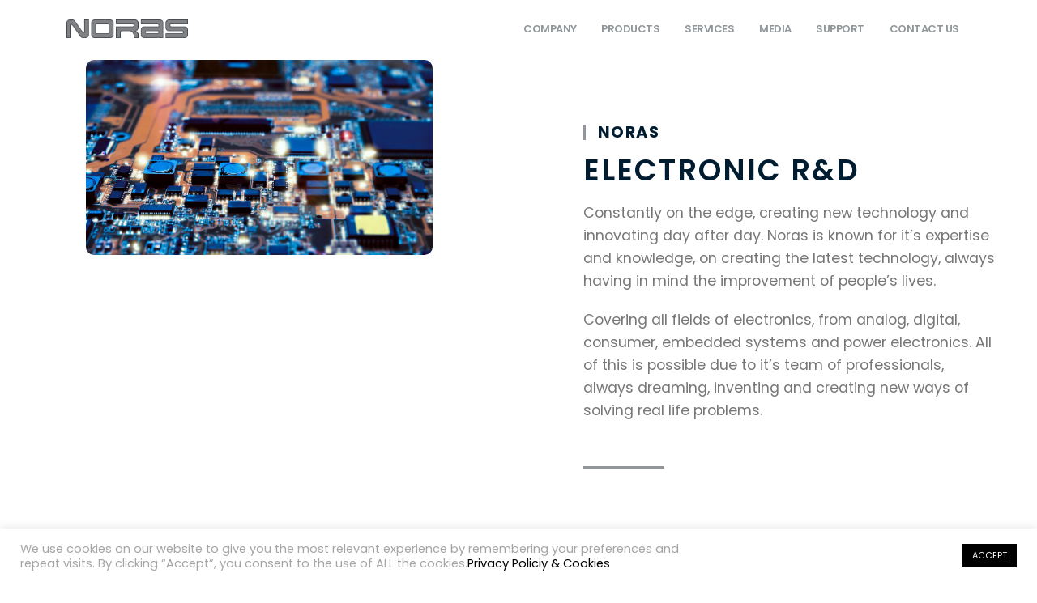

--- FILE ---
content_type: text/html; charset=UTF-8
request_url: https://www.noras.pt/home/electronic-rd/
body_size: 131757
content:
	<!DOCTYPE html>
	<html lang="pt-PT" prefix="og: http://ogp.me/ns# fb: http://ogp.me/ns/fb#">
	<head>
		<meta http-equiv="X-UA-Compatible" content="IE=edge" />
		<meta http-equiv="Content-Type" content="text/html; charset=UTF-8" />
		<meta name="viewport" content="width=device-width, initial-scale=1, minimum-scale=1" />

		<link rel="profile" href="https://gmpg.org/xfn/11" />
		<link rel="pingback" href="https://www.noras.pt/home/xmlrpc.php" />
		<meta name='robots' content='index, follow, max-image-preview:large, max-snippet:-1, max-video-preview:-1' />

	<!-- This site is optimized with the Yoast SEO plugin v22.7 - https://yoast.com/wordpress/plugins/seo/ -->
	<title>Noras</title>
	<link rel="canonical" href="https://www.noras.pt/home/electronic-rd/" />
	<meta property="og:locale" content="pt_PT" />
	<meta property="og:type" content="article" />
	<meta property="og:title" content="Noras" />
	<meta property="og:description" content="noras Electronic R&#038;D Constantly on the edge, creating new technology and innovating day after day. Noras is known for it’s expertise and knowledge, on creating the latest technology, always having in mind the improvement of people’s lives. Covering all fields of electronics, from analog, digital, consumer, embedded systems and power electronics. All of this is [&hellip;]" />
	<meta property="og:url" content="https://www.noras.pt/home/electronic-rd/" />
	<meta property="og:site_name" content="Noras" />
	<meta property="article:modified_time" content="2023-01-20T11:33:50+00:00" />
	<meta property="og:image" content="https://www.noras.pt/home/wp-content/uploads/2022/11/shutterstock_286900829-scaled.jpg" />
	<meta name="twitter:card" content="summary_large_image" />
	<meta name="twitter:site" content="@norasgp" />
	<meta name="twitter:label1" content="Tempo estimado de leitura" />
	<meta name="twitter:data1" content="2 minutos" />
	<script type="application/ld+json" class="yoast-schema-graph">{"@context":"https://schema.org","@graph":[{"@type":"WebPage","@id":"https://www.noras.pt/home/electronic-rd/","url":"https://www.noras.pt/home/electronic-rd/","name":"Noras","isPartOf":{"@id":"https://www.noras.pt/home/#website"},"primaryImageOfPage":{"@id":"https://www.noras.pt/home/electronic-rd/#primaryimage"},"image":{"@id":"https://www.noras.pt/home/electronic-rd/#primaryimage"},"thumbnailUrl":"https://www.noras.pt/home/wp-content/uploads/2022/11/shutterstock_286900829-scaled.jpg","datePublished":"2022-11-10T18:27:12+00:00","dateModified":"2023-01-20T11:33:50+00:00","breadcrumb":{"@id":"https://www.noras.pt/home/electronic-rd/#breadcrumb"},"inLanguage":"pt-PT","potentialAction":[{"@type":"ReadAction","target":["https://www.noras.pt/home/electronic-rd/"]}]},{"@type":"ImageObject","inLanguage":"pt-PT","@id":"https://www.noras.pt/home/electronic-rd/#primaryimage","url":"https://www.noras.pt/home/wp-content/uploads/2022/11/shutterstock_286900829-scaled.jpg","contentUrl":"https://www.noras.pt/home/wp-content/uploads/2022/11/shutterstock_286900829-scaled.jpg","width":2560,"height":1437,"caption":"Closeup on electronic board in hardware repair shop, blurred and toned image. Shallow DOF, focus on the middle left field"},{"@type":"BreadcrumbList","@id":"https://www.noras.pt/home/electronic-rd/#breadcrumb","itemListElement":[{"@type":"ListItem","position":1,"name":"Início","item":"https://www.noras.pt/home/"},{"@type":"ListItem","position":2,"name":"Electronic R&#038;D"}]},{"@type":"WebSite","@id":"https://www.noras.pt/home/#website","url":"https://www.noras.pt/home/","name":"Noras","description":"Noras","publisher":{"@id":"https://www.noras.pt/home/#organization"},"potentialAction":[{"@type":"SearchAction","target":{"@type":"EntryPoint","urlTemplate":"https://www.noras.pt/home/?s={search_term_string}"},"query-input":"required name=search_term_string"}],"inLanguage":"pt-PT"},{"@type":"Organization","@id":"https://www.noras.pt/home/#organization","name":"Noras","url":"https://www.noras.pt/home/","logo":{"@type":"ImageObject","inLanguage":"pt-PT","@id":"https://www.noras.pt/home/#/schema/logo/image/","url":"https://www.noras.pt/home/wp-content/uploads/2022/02/noras_grey-3.png","contentUrl":"https://www.noras.pt/home/wp-content/uploads/2022/02/noras_grey-3.png","width":6580,"height":1024,"caption":"Noras"},"image":{"@id":"https://www.noras.pt/home/#/schema/logo/image/"},"sameAs":["https://x.com/norasgp"]}]}</script>
	<!-- / Yoast SEO plugin. -->


<link rel='dns-prefetch' href='//ajax.googleapis.com' />
<link rel="alternate" type="application/rss+xml" title="Noras &raquo; Feed" href="https://www.noras.pt/home/feed/" />
<link rel="alternate" type="application/rss+xml" title="Noras &raquo; Feed de comentários" href="https://www.noras.pt/home/comments/feed/" />
<link rel="alternate" title="oEmbed (JSON)" type="application/json+oembed" href="https://www.noras.pt/home/wp-json/oembed/1.0/embed?url=https%3A%2F%2Fwww.noras.pt%2Fhome%2Felectronic-rd%2F" />
<link rel="alternate" title="oEmbed (XML)" type="text/xml+oembed" href="https://www.noras.pt/home/wp-json/oembed/1.0/embed?url=https%3A%2F%2Fwww.noras.pt%2Fhome%2Felectronic-rd%2F&#038;format=xml" />
		<link rel="shortcut icon" href="" type="image/x-icon" />
				<link rel="apple-touch-icon" href="" />
				<link rel="apple-touch-icon" sizes="120x120" href="" />
				<link rel="apple-touch-icon" sizes="76x76" href="" />
				<link rel="apple-touch-icon" sizes="152x152" href="" />
		<style id='wp-img-auto-sizes-contain-inline-css'>
img:is([sizes=auto i],[sizes^="auto," i]){contain-intrinsic-size:3000px 1500px}
/*# sourceURL=wp-img-auto-sizes-contain-inline-css */
</style>
<style id='wp-emoji-styles-inline-css'>

	img.wp-smiley, img.emoji {
		display: inline !important;
		border: none !important;
		box-shadow: none !important;
		height: 1em !important;
		width: 1em !important;
		margin: 0 0.07em !important;
		vertical-align: -0.1em !important;
		background: none !important;
		padding: 0 !important;
	}
/*# sourceURL=wp-emoji-styles-inline-css */
</style>
<style id='wp-block-library-inline-css'>
:root{--wp-block-synced-color:#7a00df;--wp-block-synced-color--rgb:122,0,223;--wp-bound-block-color:var(--wp-block-synced-color);--wp-editor-canvas-background:#ddd;--wp-admin-theme-color:#007cba;--wp-admin-theme-color--rgb:0,124,186;--wp-admin-theme-color-darker-10:#006ba1;--wp-admin-theme-color-darker-10--rgb:0,107,160.5;--wp-admin-theme-color-darker-20:#005a87;--wp-admin-theme-color-darker-20--rgb:0,90,135;--wp-admin-border-width-focus:2px}@media (min-resolution:192dpi){:root{--wp-admin-border-width-focus:1.5px}}.wp-element-button{cursor:pointer}:root .has-very-light-gray-background-color{background-color:#eee}:root .has-very-dark-gray-background-color{background-color:#313131}:root .has-very-light-gray-color{color:#eee}:root .has-very-dark-gray-color{color:#313131}:root .has-vivid-green-cyan-to-vivid-cyan-blue-gradient-background{background:linear-gradient(135deg,#00d084,#0693e3)}:root .has-purple-crush-gradient-background{background:linear-gradient(135deg,#34e2e4,#4721fb 50%,#ab1dfe)}:root .has-hazy-dawn-gradient-background{background:linear-gradient(135deg,#faaca8,#dad0ec)}:root .has-subdued-olive-gradient-background{background:linear-gradient(135deg,#fafae1,#67a671)}:root .has-atomic-cream-gradient-background{background:linear-gradient(135deg,#fdd79a,#004a59)}:root .has-nightshade-gradient-background{background:linear-gradient(135deg,#330968,#31cdcf)}:root .has-midnight-gradient-background{background:linear-gradient(135deg,#020381,#2874fc)}:root{--wp--preset--font-size--normal:16px;--wp--preset--font-size--huge:42px}.has-regular-font-size{font-size:1em}.has-larger-font-size{font-size:2.625em}.has-normal-font-size{font-size:var(--wp--preset--font-size--normal)}.has-huge-font-size{font-size:var(--wp--preset--font-size--huge)}.has-text-align-center{text-align:center}.has-text-align-left{text-align:left}.has-text-align-right{text-align:right}.has-fit-text{white-space:nowrap!important}#end-resizable-editor-section{display:none}.aligncenter{clear:both}.items-justified-left{justify-content:flex-start}.items-justified-center{justify-content:center}.items-justified-right{justify-content:flex-end}.items-justified-space-between{justify-content:space-between}.screen-reader-text{border:0;clip-path:inset(50%);height:1px;margin:-1px;overflow:hidden;padding:0;position:absolute;width:1px;word-wrap:normal!important}.screen-reader-text:focus{background-color:#ddd;clip-path:none;color:#444;display:block;font-size:1em;height:auto;left:5px;line-height:normal;padding:15px 23px 14px;text-decoration:none;top:5px;width:auto;z-index:100000}html :where(.has-border-color){border-style:solid}html :where([style*=border-top-color]){border-top-style:solid}html :where([style*=border-right-color]){border-right-style:solid}html :where([style*=border-bottom-color]){border-bottom-style:solid}html :where([style*=border-left-color]){border-left-style:solid}html :where([style*=border-width]){border-style:solid}html :where([style*=border-top-width]){border-top-style:solid}html :where([style*=border-right-width]){border-right-style:solid}html :where([style*=border-bottom-width]){border-bottom-style:solid}html :where([style*=border-left-width]){border-left-style:solid}html :where(img[class*=wp-image-]){height:auto;max-width:100%}:where(figure){margin:0 0 1em}html :where(.is-position-sticky){--wp-admin--admin-bar--position-offset:var(--wp-admin--admin-bar--height,0px)}@media screen and (max-width:600px){html :where(.is-position-sticky){--wp-admin--admin-bar--position-offset:0px}}
/*# sourceURL=/wp-includes/css/dist/block-library/common.min.css */
</style>
<style id='classic-theme-styles-inline-css'>
/*! This file is auto-generated */
.wp-block-button__link{color:#fff;background-color:#32373c;border-radius:9999px;box-shadow:none;text-decoration:none;padding:calc(.667em + 2px) calc(1.333em + 2px);font-size:1.125em}.wp-block-file__button{background:#32373c;color:#fff;text-decoration:none}
/*# sourceURL=/wp-includes/css/classic-themes.min.css */
</style>
<style id='global-styles-inline-css'>
:root{--wp--preset--aspect-ratio--square: 1;--wp--preset--aspect-ratio--4-3: 4/3;--wp--preset--aspect-ratio--3-4: 3/4;--wp--preset--aspect-ratio--3-2: 3/2;--wp--preset--aspect-ratio--2-3: 2/3;--wp--preset--aspect-ratio--16-9: 16/9;--wp--preset--aspect-ratio--9-16: 9/16;--wp--preset--color--black: #000000;--wp--preset--color--cyan-bluish-gray: #abb8c3;--wp--preset--color--white: #ffffff;--wp--preset--color--pale-pink: #f78da7;--wp--preset--color--vivid-red: #cf2e2e;--wp--preset--color--luminous-vivid-orange: #ff6900;--wp--preset--color--luminous-vivid-amber: #fcb900;--wp--preset--color--light-green-cyan: #7bdcb5;--wp--preset--color--vivid-green-cyan: #00d084;--wp--preset--color--pale-cyan-blue: #8ed1fc;--wp--preset--color--vivid-cyan-blue: #0693e3;--wp--preset--color--vivid-purple: #9b51e0;--wp--preset--color--primary: #000000;--wp--preset--color--secondary: #bd291f;--wp--preset--color--tertiary: #000000;--wp--preset--color--quaternary: #777777;--wp--preset--color--dark: #909699;--wp--preset--color--light: #ffffff;--wp--preset--gradient--vivid-cyan-blue-to-vivid-purple: linear-gradient(135deg,rgb(6,147,227) 0%,rgb(155,81,224) 100%);--wp--preset--gradient--light-green-cyan-to-vivid-green-cyan: linear-gradient(135deg,rgb(122,220,180) 0%,rgb(0,208,130) 100%);--wp--preset--gradient--luminous-vivid-amber-to-luminous-vivid-orange: linear-gradient(135deg,rgb(252,185,0) 0%,rgb(255,105,0) 100%);--wp--preset--gradient--luminous-vivid-orange-to-vivid-red: linear-gradient(135deg,rgb(255,105,0) 0%,rgb(207,46,46) 100%);--wp--preset--gradient--very-light-gray-to-cyan-bluish-gray: linear-gradient(135deg,rgb(238,238,238) 0%,rgb(169,184,195) 100%);--wp--preset--gradient--cool-to-warm-spectrum: linear-gradient(135deg,rgb(74,234,220) 0%,rgb(151,120,209) 20%,rgb(207,42,186) 40%,rgb(238,44,130) 60%,rgb(251,105,98) 80%,rgb(254,248,76) 100%);--wp--preset--gradient--blush-light-purple: linear-gradient(135deg,rgb(255,206,236) 0%,rgb(152,150,240) 100%);--wp--preset--gradient--blush-bordeaux: linear-gradient(135deg,rgb(254,205,165) 0%,rgb(254,45,45) 50%,rgb(107,0,62) 100%);--wp--preset--gradient--luminous-dusk: linear-gradient(135deg,rgb(255,203,112) 0%,rgb(199,81,192) 50%,rgb(65,88,208) 100%);--wp--preset--gradient--pale-ocean: linear-gradient(135deg,rgb(255,245,203) 0%,rgb(182,227,212) 50%,rgb(51,167,181) 100%);--wp--preset--gradient--electric-grass: linear-gradient(135deg,rgb(202,248,128) 0%,rgb(113,206,126) 100%);--wp--preset--gradient--midnight: linear-gradient(135deg,rgb(2,3,129) 0%,rgb(40,116,252) 100%);--wp--preset--font-size--small: 13px;--wp--preset--font-size--medium: 20px;--wp--preset--font-size--large: 36px;--wp--preset--font-size--x-large: 42px;--wp--preset--spacing--20: 0.44rem;--wp--preset--spacing--30: 0.67rem;--wp--preset--spacing--40: 1rem;--wp--preset--spacing--50: 1.5rem;--wp--preset--spacing--60: 2.25rem;--wp--preset--spacing--70: 3.38rem;--wp--preset--spacing--80: 5.06rem;--wp--preset--shadow--natural: 6px 6px 9px rgba(0, 0, 0, 0.2);--wp--preset--shadow--deep: 12px 12px 50px rgba(0, 0, 0, 0.4);--wp--preset--shadow--sharp: 6px 6px 0px rgba(0, 0, 0, 0.2);--wp--preset--shadow--outlined: 6px 6px 0px -3px rgb(255, 255, 255), 6px 6px rgb(0, 0, 0);--wp--preset--shadow--crisp: 6px 6px 0px rgb(0, 0, 0);}:where(.is-layout-flex){gap: 0.5em;}:where(.is-layout-grid){gap: 0.5em;}body .is-layout-flex{display: flex;}.is-layout-flex{flex-wrap: wrap;align-items: center;}.is-layout-flex > :is(*, div){margin: 0;}body .is-layout-grid{display: grid;}.is-layout-grid > :is(*, div){margin: 0;}:where(.wp-block-columns.is-layout-flex){gap: 2em;}:where(.wp-block-columns.is-layout-grid){gap: 2em;}:where(.wp-block-post-template.is-layout-flex){gap: 1.25em;}:where(.wp-block-post-template.is-layout-grid){gap: 1.25em;}.has-black-color{color: var(--wp--preset--color--black) !important;}.has-cyan-bluish-gray-color{color: var(--wp--preset--color--cyan-bluish-gray) !important;}.has-white-color{color: var(--wp--preset--color--white) !important;}.has-pale-pink-color{color: var(--wp--preset--color--pale-pink) !important;}.has-vivid-red-color{color: var(--wp--preset--color--vivid-red) !important;}.has-luminous-vivid-orange-color{color: var(--wp--preset--color--luminous-vivid-orange) !important;}.has-luminous-vivid-amber-color{color: var(--wp--preset--color--luminous-vivid-amber) !important;}.has-light-green-cyan-color{color: var(--wp--preset--color--light-green-cyan) !important;}.has-vivid-green-cyan-color{color: var(--wp--preset--color--vivid-green-cyan) !important;}.has-pale-cyan-blue-color{color: var(--wp--preset--color--pale-cyan-blue) !important;}.has-vivid-cyan-blue-color{color: var(--wp--preset--color--vivid-cyan-blue) !important;}.has-vivid-purple-color{color: var(--wp--preset--color--vivid-purple) !important;}.has-black-background-color{background-color: var(--wp--preset--color--black) !important;}.has-cyan-bluish-gray-background-color{background-color: var(--wp--preset--color--cyan-bluish-gray) !important;}.has-white-background-color{background-color: var(--wp--preset--color--white) !important;}.has-pale-pink-background-color{background-color: var(--wp--preset--color--pale-pink) !important;}.has-vivid-red-background-color{background-color: var(--wp--preset--color--vivid-red) !important;}.has-luminous-vivid-orange-background-color{background-color: var(--wp--preset--color--luminous-vivid-orange) !important;}.has-luminous-vivid-amber-background-color{background-color: var(--wp--preset--color--luminous-vivid-amber) !important;}.has-light-green-cyan-background-color{background-color: var(--wp--preset--color--light-green-cyan) !important;}.has-vivid-green-cyan-background-color{background-color: var(--wp--preset--color--vivid-green-cyan) !important;}.has-pale-cyan-blue-background-color{background-color: var(--wp--preset--color--pale-cyan-blue) !important;}.has-vivid-cyan-blue-background-color{background-color: var(--wp--preset--color--vivid-cyan-blue) !important;}.has-vivid-purple-background-color{background-color: var(--wp--preset--color--vivid-purple) !important;}.has-black-border-color{border-color: var(--wp--preset--color--black) !important;}.has-cyan-bluish-gray-border-color{border-color: var(--wp--preset--color--cyan-bluish-gray) !important;}.has-white-border-color{border-color: var(--wp--preset--color--white) !important;}.has-pale-pink-border-color{border-color: var(--wp--preset--color--pale-pink) !important;}.has-vivid-red-border-color{border-color: var(--wp--preset--color--vivid-red) !important;}.has-luminous-vivid-orange-border-color{border-color: var(--wp--preset--color--luminous-vivid-orange) !important;}.has-luminous-vivid-amber-border-color{border-color: var(--wp--preset--color--luminous-vivid-amber) !important;}.has-light-green-cyan-border-color{border-color: var(--wp--preset--color--light-green-cyan) !important;}.has-vivid-green-cyan-border-color{border-color: var(--wp--preset--color--vivid-green-cyan) !important;}.has-pale-cyan-blue-border-color{border-color: var(--wp--preset--color--pale-cyan-blue) !important;}.has-vivid-cyan-blue-border-color{border-color: var(--wp--preset--color--vivid-cyan-blue) !important;}.has-vivid-purple-border-color{border-color: var(--wp--preset--color--vivid-purple) !important;}.has-vivid-cyan-blue-to-vivid-purple-gradient-background{background: var(--wp--preset--gradient--vivid-cyan-blue-to-vivid-purple) !important;}.has-light-green-cyan-to-vivid-green-cyan-gradient-background{background: var(--wp--preset--gradient--light-green-cyan-to-vivid-green-cyan) !important;}.has-luminous-vivid-amber-to-luminous-vivid-orange-gradient-background{background: var(--wp--preset--gradient--luminous-vivid-amber-to-luminous-vivid-orange) !important;}.has-luminous-vivid-orange-to-vivid-red-gradient-background{background: var(--wp--preset--gradient--luminous-vivid-orange-to-vivid-red) !important;}.has-very-light-gray-to-cyan-bluish-gray-gradient-background{background: var(--wp--preset--gradient--very-light-gray-to-cyan-bluish-gray) !important;}.has-cool-to-warm-spectrum-gradient-background{background: var(--wp--preset--gradient--cool-to-warm-spectrum) !important;}.has-blush-light-purple-gradient-background{background: var(--wp--preset--gradient--blush-light-purple) !important;}.has-blush-bordeaux-gradient-background{background: var(--wp--preset--gradient--blush-bordeaux) !important;}.has-luminous-dusk-gradient-background{background: var(--wp--preset--gradient--luminous-dusk) !important;}.has-pale-ocean-gradient-background{background: var(--wp--preset--gradient--pale-ocean) !important;}.has-electric-grass-gradient-background{background: var(--wp--preset--gradient--electric-grass) !important;}.has-midnight-gradient-background{background: var(--wp--preset--gradient--midnight) !important;}.has-small-font-size{font-size: var(--wp--preset--font-size--small) !important;}.has-medium-font-size{font-size: var(--wp--preset--font-size--medium) !important;}.has-large-font-size{font-size: var(--wp--preset--font-size--large) !important;}.has-x-large-font-size{font-size: var(--wp--preset--font-size--x-large) !important;}
/* Remove meta data */
.entry-meta .byline, .entry-meta .cat-links { display: none; }
.entry-meta .posted-on { display: none; }




@media only screen and (min-width: 1200px) {
  .elementor-5038 .elementor-element.elementor-element-4f52438 > .elementor-container {
    margin-top: -75px;
}

}

.m-t-lg {
    margin-top: 90px!important;
}

#header.sticky-header .header-main, .fixed-header #header.sticky-header .header-main {
    top: -3px !important;
}

/** Start Block Kit CSS: 69-3-4f8cfb8a1a68ec007f2be7a02bdeadd9 **/

.envato-kit-66-menu .e--pointer-framed .elementor-item:before{
	border-radius:1px;
}

.envato-kit-66-subscription-form .elementor-form-fields-wrapper{
	position:relative;
}

.envato-kit-66-subscription-form .elementor-form-fields-wrapper .elementor-field-type-submit{
	position:static;
}

.envato-kit-66-subscription-form .elementor-form-fields-wrapper .elementor-field-type-submit button{
	position: absolute;
    top: 50%;
    right: 6px;
    transform: translate(0, -50%);
		-moz-transform: translate(0, -50%);
		-webmit-transform: translate(0, -50%);
}

.envato-kit-66-testi-slider .elementor-testimonial__footer{
	margin-top: -60px !important;
	z-index: 99;
  position: relative;
}

.envato-kit-66-featured-slider .elementor-slides .slick-prev{
	width:50px;
	height:50px;
	background-color:#ffffff !important;
	transform:rotate(45deg);
	-moz-transform:rotate(45deg);
	-webkit-transform:rotate(45deg);
	left:-25px !important;
	-webkit-box-shadow: 0px 1px 2px 1px rgba(0,0,0,0.32);
	-moz-box-shadow: 0px 1px 2px 1px rgba(0,0,0,0.32);
	box-shadow: 0px 1px 2px 1px rgba(0,0,0,0.32);
}

.envato-kit-66-featured-slider .elementor-slides .slick-prev:before{
	display:block;
	margin-top:0px;
	margin-left:0px;
	transform:rotate(-45deg);
	-moz-transform:rotate(-45deg);
	-webkit-transform:rotate(-45deg);
}

.envato-kit-66-featured-slider .elementor-slides .slick-next{
	width:50px;
	height:50px;
	background-color:#ffffff !important;
	transform:rotate(45deg);
	-moz-transform:rotate(45deg);
	-webkit-transform:rotate(45deg);
	right:-25px !important;
	-webkit-box-shadow: 0px 1px 2px 1px rgba(0,0,0,0.32);
	-moz-box-shadow: 0px 1px 2px 1px rgba(0,0,0,0.32);
	box-shadow: 0px 1px 2px 1px rgba(0,0,0,0.32);
}

.envato-kit-66-featured-slider .elementor-slides .slick-next:before{
	display:block;
	margin-top:-5px;
	margin-right:-5px;
	transform:rotate(-45deg);
	-moz-transform:rotate(-45deg);
	-webkit-transform:rotate(-45deg);
}

.envato-kit-66-orangetext{
	color:#f4511e;
}

.envato-kit-66-countdown .elementor-countdown-label{
	display:inline-block !important;
	border:2px solid rgba(255,255,255,0.2);
	padding:9px 20px;
}

/** End Block Kit CSS: 69-3-4f8cfb8a1a68ec007f2be7a02bdeadd9 **/

#nav-panel .accordion-menu li.menu-item.active>.arrow, #nav-panel .accordion-menu li.menu-item.active>a {
    color: #000;
}

/** Start Block Kit CSS: 141-3-1d55f1e76be9fb1a8d9de88accbe962f **/

.envato-kit-138-bracket .elementor-widget-container > *:before{
	content:"[";
	color:#000;
	display:inline-block;
	margin-right:4px;
	line-height:1em;
	position:relative;
	top:-1px;
}

.envato-kit-138-bracket .elementor-widget-container > *:after{
	content:"]";
	color:#000;
	display:inline-block;
	margin-left:4px;
	line-height:1em;
	position:relative;
	top:-1px;
}

/** End Block Kit CSS: 141-3-1d55f1e76be9fb1a8d9de88accbe962f **/


/** Start News Style**/

.portfolio-item.outimage {
    text-align: left;
    padding: 2.25rem 2.25rem 1rem;
    background: #fff;
    box-shadow: 0 20px 80px rgb(0 0 0 / 9%);
    height: 590px;
}
.portfolio-title {
    margin-bottom: -15px;
    font-size: 16px;
}



.portfolio-item img {
    min-height: 165px;
    object-fit: cover;
}

ul.portfolio-filter>li, ul.portfolio-cat-list>li {
    margin: 10px;
}

.sort-source-style-3 > li:hover > a, .sort-source-style-3 > li.active > a {
    color: #212529;
    border: none;
}


@media only screen and (max-width: 1268px) {
	.portfolio-item.outimage {
    height: 545px;
}

}

.elementor-2292 .elementor-element.elementor-element-859a423.elementor-view-stacked .elementor-icon {
border-style: solid;
}

.elementor-2292 .elementor-element.elementor-element-4128656.elementor-view-stacked .elementor-icon {
border-style: solid;
}

.elementor-2292 .elementor-element.elementor-element-ff796c3.elementor-view-stacked .elementor-icon {
border-style: solid;
}

.elementor-2292 .elementor-element.elementor-element-ac4de97.elementor-view-stacked .elementor-icon {
border-style: solid;
}

.elementor-2292 .elementor-element.elementor-element-.elementor-2292 .elementor-element.elementor-element-ac4de97.elementor-view-stacked .elementor-icon {
border-style: solid;
}.elementor-view-stacked .elementor-icon {
border-style: solid;
}


.sort-source-style-3 > li:hover > a, .sort-source-style-3 > li.active > a {
    color: #212529;
    border: 1px solid #000 ;
}

.m-b-sm {
    display: none;
}

/** End News Style**/
/*# sourceURL=global-styles-inline-css */
</style>
<link rel='stylesheet' id='contact-form-7-css' href='https://www.noras.pt/home/wp-content/plugins/contact-form-7/includes/css/styles.css?ver=5.9.4' media='all' />
<link rel='stylesheet' id='cookie-law-info-css' href='https://www.noras.pt/home/wp-content/plugins/cookie-law-info/legacy/public/css/cookie-law-info-public.css?ver=3.2.2' media='all' />
<link rel='stylesheet' id='cookie-law-info-gdpr-css' href='https://www.noras.pt/home/wp-content/plugins/cookie-law-info/legacy/public/css/cookie-law-info-gdpr.css?ver=3.2.2' media='all' />
<link rel='stylesheet' id='menu-image-css' href='https://www.noras.pt/home/wp-content/plugins/menu-image/includes/css/menu-image.css?ver=3.11' media='all' />
<link rel='stylesheet' id='dashicons-css' href='https://www.noras.pt/home/wp-includes/css/dashicons.min.css?ver=6.9' media='all' />
<link rel='stylesheet' id='mc4wp-form-basic-css' href='https://www.noras.pt/home/wp-content/plugins/mailchimp-for-wp/assets/css/form-basic.css?ver=4.9.13' media='all' />
<link rel='stylesheet' id='hfe-style-css' href='https://www.noras.pt/home/wp-content/plugins/header-footer-elementor/assets/css/header-footer-elementor.css?ver=1.6.31' media='all' />
<link rel='stylesheet' id='elementor-icons-css' href='https://www.noras.pt/home/wp-content/plugins/elementor/assets/lib/eicons/css/elementor-icons.min.css?ver=5.29.0' media='all' />
<link rel='stylesheet' id='elementor-frontend-css' href='https://www.noras.pt/home/wp-content/uploads/elementor/css/custom-frontend-lite.min.css?ver=1713954448' media='all' />
<link rel='stylesheet' id='swiper-css' href='https://www.noras.pt/home/wp-content/plugins/elementor/assets/lib/swiper/v8/css/swiper.min.css?ver=8.4.5' media='all' />
<link rel='stylesheet' id='elementor-post-3145-css' href='https://www.noras.pt/home/wp-content/uploads/elementor/css/post-3145.css?ver=1713954448' media='all' />
<link rel='stylesheet' id='elementor-post-5038-css' href='https://www.noras.pt/home/wp-content/uploads/elementor/css/post-5038.css?ver=1713954449' media='all' />
<link rel='stylesheet' id='porto-css-vars-css' href='https://www.noras.pt/home/wp-content/uploads/porto_styles/theme_css_vars.css?ver=6.7.3' media='all' />
<link rel='stylesheet' id='bootstrap-css' href='https://www.noras.pt/home/wp-content/uploads/porto_styles/bootstrap.css?ver=6.7.3' media='all' />
<link rel='stylesheet' id='porto-plugins-css' href='https://www.noras.pt/home/wp-content/themes/porto/css/plugins.css?ver=6.7.3' media='all' />
<link rel='stylesheet' id='porto-theme-css' href='https://www.noras.pt/home/wp-content/themes/porto/css/theme.css?ver=6.7.3' media='all' />
<link rel='stylesheet' id='porto-shortcodes-css' href='https://www.noras.pt/home/wp-content/uploads/porto_styles/shortcodes.css?ver=6.7.3' media='all' />
<link rel='stylesheet' id='porto-theme-elementor-css' href='https://www.noras.pt/home/wp-content/themes/porto/css/theme_elementor.css?ver=6.7.3' media='all' />
<link rel='stylesheet' id='porto-theme-radius-css' href='https://www.noras.pt/home/wp-content/themes/porto/css/theme_radius.css?ver=6.7.3' media='all' />
<link rel='stylesheet' id='porto-dynamic-style-css' href='https://www.noras.pt/home/wp-content/uploads/porto_styles/dynamic_style.css?ver=6.7.3' media='all' />
<link rel='stylesheet' id='porto-type-builder-css' href='https://www.noras.pt/home/wp-content/plugins/porto-functionality/builders/assets/type-builder.css?ver=2.3.2' media='all' />
<link rel='stylesheet' id='elementor-post-5521-css' href='https://www.noras.pt/home/wp-content/uploads/elementor/css/post-5521.css?ver=1714040591' media='all' />
<link rel='stylesheet' id='porto-style-css' href='https://www.noras.pt/home/wp-content/themes/porto/style.css?ver=6.7.3' media='all' />
<style id='porto-style-inline-css'>
.side-header-narrow-bar-logo{max-width:150px}#header,.sticky-header .header-main.sticky{border-top:3px solid #ededed}@media (min-width:992px){}#header .header-main .header-left,#header .header-main .header-center,#header .header-main .header-right,.fixed-header #header .header-main .header-left,.fixed-header #header .header-main .header-right,.fixed-header #header .header-main .header-center,.header-builder-p .header-main{padding-top:0;padding-bottom:0}@media (max-width:991px){#header .header-main .header-left,#header .header-main .header-center,#header .header-main .header-right,.fixed-header #header .header-main .header-left,.fixed-header #header .header-main .header-right,.fixed-header #header .header-main .header-center,.header-builder-p .header-main{padding-top:20px;padding-bottom:20px}}.page-top .sort-source{position:static;text-align:center;margin-top:5px;border-width:0}.page-top ul.breadcrumb{-ms-flex-pack:center;justify-content:center}.page-top .page-title{font-weight:700}@media (min-width:1500px){.left-sidebar.col-lg-3,.right-sidebar.col-lg-3{width:20%}.main-content.col-lg-9{width:80%}.main-content.col-lg-6{width:60%}}#header.sticky-header .main-menu > li.menu-item > a,#header.sticky-header .main-menu > li.menu-custom-content a{color:#909699}#header.sticky-header .main-menu > li.menu-item:hover > a,#header.sticky-header .main-menu > li.menu-item.active:hover > a,#header.sticky-header .main-menu > li.menu-custom-content:hover a{color:#000000}#header.sticky-header .main-menu > li.menu-item.active > a,#header.sticky-header .main-menu > li.menu-custom-content.active a{color:#000000}#footer .footer-main>.container{padding-top:5.25rem}#footer .widget-title{font-size:19px;text-transform:none;margin-bottom:20px}#footer .widget_media_image img{max-width:100px !important;margin-top:3rem}#footer .footer-bottom{position:relative;border-top:1px solid rgba(255,255,255,.05)}
/*# sourceURL=porto-style-inline-css */
</style>
<link rel='stylesheet' id='google-fonts-1-css' href='https://fonts.googleapis.com/css?family=Roboto%3A100%2C100italic%2C200%2C200italic%2C300%2C300italic%2C400%2C400italic%2C500%2C500italic%2C600%2C600italic%2C700%2C700italic%2C800%2C800italic%2C900%2C900italic%7CRoboto+Slab%3A100%2C100italic%2C200%2C200italic%2C300%2C300italic%2C400%2C400italic%2C500%2C500italic%2C600%2C600italic%2C700%2C700italic%2C800%2C800italic%2C900%2C900italic%7CPoppins%3A100%2C100italic%2C200%2C200italic%2C300%2C300italic%2C400%2C400italic%2C500%2C500italic%2C600%2C600italic%2C700%2C700italic%2C800%2C800italic%2C900%2C900italic&#038;display=auto&#038;ver=6.9' media='all' />
<link rel='stylesheet' id='elementor-icons-shared-0-css' href='https://www.noras.pt/home/wp-content/plugins/elementor/assets/lib/font-awesome/css/fontawesome.min.css?ver=5.15.3' media='all' />
<link rel='stylesheet' id='elementor-icons-fa-brands-css' href='https://www.noras.pt/home/wp-content/plugins/elementor/assets/lib/font-awesome/css/brands.min.css?ver=5.15.3' media='all' />
<link rel='stylesheet' id='elementor-icons-fa-solid-css' href='https://www.noras.pt/home/wp-content/plugins/elementor/assets/lib/font-awesome/css/solid.min.css?ver=5.15.3' media='all' />
<link rel="preconnect" href="https://fonts.gstatic.com/" crossorigin><script src="https://www.noras.pt/home/wp-includes/js/jquery/jquery.min.js?ver=3.7.1" id="jquery-core-js"></script>
<script src="https://www.noras.pt/home/wp-includes/js/jquery/jquery-migrate.min.js?ver=3.4.1" id="jquery-migrate-js"></script>
<script id="cookie-law-info-js-extra">
var Cli_Data = {"nn_cookie_ids":[],"cookielist":[],"non_necessary_cookies":[],"ccpaEnabled":"","ccpaRegionBased":"","ccpaBarEnabled":"","strictlyEnabled":["necessary","obligatoire"],"ccpaType":"gdpr","js_blocking":"1","custom_integration":"","triggerDomRefresh":"","secure_cookies":""};
var cli_cookiebar_settings = {"animate_speed_hide":"500","animate_speed_show":"500","background":"#FFF","border":"#b1a6a6c2","border_on":"","button_1_button_colour":"#000000","button_1_button_hover":"#000000","button_1_link_colour":"#fff","button_1_as_button":"1","button_1_new_win":"","button_2_button_colour":"#333","button_2_button_hover":"#292929","button_2_link_colour":"#444","button_2_as_button":"","button_2_hidebar":"","button_3_button_colour":"#dedfe0","button_3_button_hover":"#b2b2b3","button_3_link_colour":"#ffffff","button_3_as_button":"1","button_3_new_win":"","button_4_button_colour":"#dedfe0","button_4_button_hover":"#b2b2b3","button_4_link_colour":"#333333","button_4_as_button":"","button_7_button_colour":"#000000","button_7_button_hover":"#000000","button_7_link_colour":"#fff","button_7_as_button":"1","button_7_new_win":"","font_family":"inherit","header_fix":"","notify_animate_hide":"1","notify_animate_show":"1","notify_div_id":"#cookie-law-info-bar","notify_position_horizontal":"right","notify_position_vertical":"bottom","scroll_close":"","scroll_close_reload":"","accept_close_reload":"","reject_close_reload":"1","showagain_tab":"","showagain_background":"#fff","showagain_border":"#000","showagain_div_id":"#cookie-law-info-again","showagain_x_position":"100px","text":"#a5a5a5","show_once_yn":"","show_once":"10000","logging_on":"","as_popup":"","popup_overlay":"1","bar_heading_text":"","cookie_bar_as":"banner","popup_showagain_position":"bottom-right","widget_position":"left"};
var log_object = {"ajax_url":"https://www.noras.pt/home/wp-admin/admin-ajax.php"};
//# sourceURL=cookie-law-info-js-extra
</script>
<script src="https://www.noras.pt/home/wp-content/plugins/cookie-law-info/legacy/public/js/cookie-law-info-public.js?ver=3.2.2" id="cookie-law-info-js"></script>
<link rel="https://api.w.org/" href="https://www.noras.pt/home/wp-json/" /><link rel="alternate" title="JSON" type="application/json" href="https://www.noras.pt/home/wp-json/wp/v2/pages/5521" /><link rel="EditURI" type="application/rsd+xml" title="RSD" href="https://www.noras.pt/home/xmlrpc.php?rsd" />
<meta name="generator" content="WordPress 6.9" />
<link rel='shortlink' href='https://www.noras.pt/home/?p=5521' />
<style>/* CSS added by WP Meta and Date Remover*/.entry-meta {display:none !important;}
	.home .entry-meta { display: none; }
	.entry-footer {display:none !important;}
	.home .entry-footer { display: none; }</style><!-- Analytics by WP Statistics v14.6.4 - https://wp-statistics.com/ -->
		<script type="text/javascript">
		WebFontConfig = {
			google: { families: [ 'Poppins:400,500,600,700,800','Shadows+Into+Light:400,700','Playfair+Display:400,700' ] }
		};
		(function(d) {
			var wf = d.createElement('script'), s = d.scripts[d.scripts.length - 1];
			wf.src = 'https://www.noras.pt/home/wp-content/themes/porto/js/libs/webfont.js';
			wf.async = true;
			s.parentNode.insertBefore(wf, s);
		})(document);</script>
		<meta name="generator" content="Elementor 3.21.5; features: e_optimized_assets_loading, e_optimized_css_loading, additional_custom_breakpoints; settings: css_print_method-external, google_font-enabled, font_display-auto">
<meta name="generator" content="Powered by Slider Revolution 6.5.8 - responsive, Mobile-Friendly Slider Plugin for WordPress with comfortable drag and drop interface." />
<link rel="icon" href="https://www.noras.pt/home/wp-content/uploads/2022/02/cropped-icon_grey-32x32.png" sizes="32x32" />
<link rel="icon" href="https://www.noras.pt/home/wp-content/uploads/2022/02/cropped-icon_grey-192x192.png" sizes="192x192" />
<link rel="apple-touch-icon" href="https://www.noras.pt/home/wp-content/uploads/2022/02/cropped-icon_grey-180x180.png" />
<meta name="msapplication-TileImage" content="https://www.noras.pt/home/wp-content/uploads/2022/02/cropped-icon_grey-270x270.png" />
<script type="text/javascript">function setREVStartSize(e){
			//window.requestAnimationFrame(function() {				 
				window.RSIW = window.RSIW===undefined ? window.innerWidth : window.RSIW;	
				window.RSIH = window.RSIH===undefined ? window.innerHeight : window.RSIH;	
				try {								
					var pw = document.getElementById(e.c).parentNode.offsetWidth,
						newh;
					pw = pw===0 || isNaN(pw) ? window.RSIW : pw;
					e.tabw = e.tabw===undefined ? 0 : parseInt(e.tabw);
					e.thumbw = e.thumbw===undefined ? 0 : parseInt(e.thumbw);
					e.tabh = e.tabh===undefined ? 0 : parseInt(e.tabh);
					e.thumbh = e.thumbh===undefined ? 0 : parseInt(e.thumbh);
					e.tabhide = e.tabhide===undefined ? 0 : parseInt(e.tabhide);
					e.thumbhide = e.thumbhide===undefined ? 0 : parseInt(e.thumbhide);
					e.mh = e.mh===undefined || e.mh=="" || e.mh==="auto" ? 0 : parseInt(e.mh,0);		
					if(e.layout==="fullscreen" || e.l==="fullscreen") 						
						newh = Math.max(e.mh,window.RSIH);					
					else{					
						e.gw = Array.isArray(e.gw) ? e.gw : [e.gw];
						for (var i in e.rl) if (e.gw[i]===undefined || e.gw[i]===0) e.gw[i] = e.gw[i-1];					
						e.gh = e.el===undefined || e.el==="" || (Array.isArray(e.el) && e.el.length==0)? e.gh : e.el;
						e.gh = Array.isArray(e.gh) ? e.gh : [e.gh];
						for (var i in e.rl) if (e.gh[i]===undefined || e.gh[i]===0) e.gh[i] = e.gh[i-1];
											
						var nl = new Array(e.rl.length),
							ix = 0,						
							sl;					
						e.tabw = e.tabhide>=pw ? 0 : e.tabw;
						e.thumbw = e.thumbhide>=pw ? 0 : e.thumbw;
						e.tabh = e.tabhide>=pw ? 0 : e.tabh;
						e.thumbh = e.thumbhide>=pw ? 0 : e.thumbh;					
						for (var i in e.rl) nl[i] = e.rl[i]<window.RSIW ? 0 : e.rl[i];
						sl = nl[0];									
						for (var i in nl) if (sl>nl[i] && nl[i]>0) { sl = nl[i]; ix=i;}															
						var m = pw>(e.gw[ix]+e.tabw+e.thumbw) ? 1 : (pw-(e.tabw+e.thumbw)) / (e.gw[ix]);					
						newh =  (e.gh[ix] * m) + (e.tabh + e.thumbh);
					}
					var el = document.getElementById(e.c);
					if (el!==null && el) el.style.height = newh+"px";					
					el = document.getElementById(e.c+"_wrapper");
					if (el!==null && el) {
						el.style.height = newh+"px";
						el.style.display = "block";
					}
				} catch(e){
					console.log("Failure at Presize of Slider:" + e)
				}					   
			//});
		  };</script>
	</head>
	<body class="wp-singular page-template-default page page-id-5521 wp-embed-responsive wp-theme-porto ehf-footer ehf-template-porto ehf-stylesheet-porto porto-rounded full blog-1 elementor-default elementor-kit-3145 elementor-page elementor-page-5521">
	
	<div class="page-wrapper"><!-- page wrapper -->
		
											<!-- header wrapper -->
				<div class="header-wrapper fixed-header">
										

	<header id="header" class="header-builder">
	
	<div class="header-main"><div class="header-row container"><div class="header-col header-left">		<div class="logo">
		<a href="https://www.noras.pt/home/" title="Noras - Noras"  rel="home">
		<img class="img-responsive sticky-logo sticky-retina-logo" src="//www.noras.pt/home/wp-content/uploads/2022/02/noras_grey-3.png" alt="Noras" /><img class="img-responsive standard-logo retina-logo" width="6580" height="1024" src="//www.noras.pt/home/wp-content/uploads/2022/02/noras_grey-3.png" alt="Noras" />	</a>
			</div>
		</div><div class="header-col header-right hidden-for-sm"><ul id="menu-main-menu-en" class="main-menu mega-menu menu-hover-line"><li id="nav-menu-item-4765" class="menu-item menu-item-type-custom menu-item-object-custom menu-item-home menu-item-has-children has-sub narrow"><a href="https://www.noras.pt/home/">Company</a>
<div class="popup"><div class="inner" style=""><ul class="sub-menu">
	<li id="nav-menu-item-3993" class="menu-item menu-item-type-post_type menu-item-object-page" data-cols="1"><a href="https://www.noras.pt/home/about-us-en/">About Us</a></li>
	<li id="nav-menu-item-5027" class="menu-item menu-item-type-custom menu-item-object-custom menu-item-has-children sub" data-cols="1"><a>Certifications</a>
	<ul class="sub-menu">
		<li id="nav-menu-item-4770" class="menu-item menu-item-type-post_type menu-item-object-page"><a href="https://www.noras.pt/home/quality-policy/">Quality, Environment and Safety Policy</a></li>
	</ul>
</li>
	<li id="nav-menu-item-4769" class="menu-item menu-item-type-custom menu-item-object-custom menu-item-has-children sub" data-cols="1"><a>Legal</a>
	<ul class="sub-menu">
		<li id="nav-menu-item-4772" class="menu-item menu-item-type-post_type menu-item-object-page"><a href="https://www.noras.pt/home/terms-of-use/">Terms of Use</a></li>
		<li id="nav-menu-item-4771" class="menu-item menu-item-type-post_type menu-item-object-page"><a href="https://www.noras.pt/home/privacy-policy/">Privacy Policy</a></li>
	</ul>
</li>
	<li id="nav-menu-item-4766" class="menu-item menu-item-type-custom menu-item-object-custom menu-item-has-children sub" data-cols="1"><a>Funding</a>
	<ul class="sub-menu">
		<li id="nav-menu-item-4767" class="menu-item menu-item-type-post_type menu-item-object-page"><a href="https://www.noras.pt/home/compete-2020/">Compete 2020</a></li>
		<li id="nav-menu-item-4768" class="menu-item menu-item-type-post_type menu-item-object-page"><a href="https://www.noras.pt/home/centro-2020/">Centro 2020</a></li>
	</ul>
</li>
</ul></div></div>
</li>
<li id="nav-menu-item-4127" class="menu-item menu-item-type-custom menu-item-object-custom menu-item-has-children has-sub narrow"><a>Products</a>
<div class="popup"><div class="inner" style=""><ul class="sub-menu">
	<li id="nav-menu-item-4696" class="menu-item menu-item-type-custom menu-item-object-custom" data-cols="1"><a target="_blank" href="https://www.usaferescue.com">U SAFE</a></li>
	<li id="nav-menu-item-4697" class="menu-item menu-item-type-custom menu-item-object-custom" data-cols="1"><a target="_blank" href="https://www.airsafenoras.com">AiR SAFE</a></li>
</ul></div></div>
</li>
<li id="nav-menu-item-5588" class="menu-item menu-item-type-post_type menu-item-object-page narrow"><a href="https://www.noras.pt/home/services-en/">Services</a></li>
<li id="nav-menu-item-4997" class="menu-item menu-item-type-custom menu-item-object-custom menu-item-has-children has-sub narrow"><a>Media</a>
<div class="popup"><div class="inner" style=""><ul class="sub-menu">
	<li id="nav-menu-item-4998" class="menu-item menu-item-type-post_type menu-item-object-page" data-cols="1"><a href="https://www.noras.pt/home/news-en/">News</a></li>
</ul></div></div>
</li>
<li id="nav-menu-item-3999" class="menu-item menu-item-type-custom menu-item-object-custom menu-item-has-children has-sub narrow"><a>Support</a>
<div class="popup"><div class="inner" style=""><ul class="sub-menu">
	<li id="nav-menu-item-4053" class="menu-item menu-item-type-post_type menu-item-object-page" data-cols="1"><a href="https://www.noras.pt/home/careers-en/">Careers</a></li>
</ul></div></div>
</li>
<li id="nav-menu-item-4002" class="menu-item menu-item-type-post_type menu-item-object-page narrow"><a href="https://www.noras.pt/home/contact-us-en/">Contact Us</a></li>
</ul></div><div class="header-col visible-for-sm header-right"><a class="mobile-toggle" href="#" aria-label="Mobile Menu"><i class="fas fa-bars"></i></a></div></div>
<div id="nav-panel">
	<div class="container">
		<div class="mobile-nav-wrap">
		<div class="menu-wrap"><ul id="menu-main-menu-en-1" class="mobile-menu accordion-menu"><li id="accordion-menu-item-4765" class="menu-item menu-item-type-custom menu-item-object-custom menu-item-home menu-item-has-children has-sub"><a href="https://www.noras.pt/home/">Company</a>
<span class="arrow"></span><ul class="sub-menu">
	<li id="accordion-menu-item-3993" class="menu-item menu-item-type-post_type menu-item-object-page"><a href="https://www.noras.pt/home/about-us-en/">About Us</a></li>
	<li id="accordion-menu-item-5027" class="menu-item menu-item-type-custom menu-item-object-custom menu-item-has-children has-sub"><a>Certifications</a>
	<span class="arrow"></span><ul class="sub-menu">
		<li id="accordion-menu-item-4770" class="menu-item menu-item-type-post_type menu-item-object-page"><a href="https://www.noras.pt/home/quality-policy/">Quality, Environment and Safety Policy</a></li>
	</ul>
</li>
	<li id="accordion-menu-item-4769" class="menu-item menu-item-type-custom menu-item-object-custom menu-item-has-children has-sub"><a>Legal</a>
	<span class="arrow"></span><ul class="sub-menu">
		<li id="accordion-menu-item-4772" class="menu-item menu-item-type-post_type menu-item-object-page"><a href="https://www.noras.pt/home/terms-of-use/">Terms of Use</a></li>
		<li id="accordion-menu-item-4771" class="menu-item menu-item-type-post_type menu-item-object-page"><a href="https://www.noras.pt/home/privacy-policy/">Privacy Policy</a></li>
	</ul>
</li>
	<li id="accordion-menu-item-4766" class="menu-item menu-item-type-custom menu-item-object-custom menu-item-has-children has-sub"><a>Funding</a>
	<span class="arrow"></span><ul class="sub-menu">
		<li id="accordion-menu-item-4767" class="menu-item menu-item-type-post_type menu-item-object-page"><a href="https://www.noras.pt/home/compete-2020/">Compete 2020</a></li>
		<li id="accordion-menu-item-4768" class="menu-item menu-item-type-post_type menu-item-object-page"><a href="https://www.noras.pt/home/centro-2020/">Centro 2020</a></li>
	</ul>
</li>
</ul>
</li>
<li id="accordion-menu-item-4127" class="menu-item menu-item-type-custom menu-item-object-custom menu-item-has-children has-sub"><a>Products</a>
<span class="arrow"></span><ul class="sub-menu">
	<li id="accordion-menu-item-4696" class="menu-item menu-item-type-custom menu-item-object-custom"><a target="_blank" href="https://www.usaferescue.com">U SAFE</a></li>
	<li id="accordion-menu-item-4697" class="menu-item menu-item-type-custom menu-item-object-custom"><a target="_blank" href="https://www.airsafenoras.com">AiR SAFE</a></li>
</ul>
</li>
<li id="accordion-menu-item-5588" class="menu-item menu-item-type-post_type menu-item-object-page"><a href="https://www.noras.pt/home/services-en/">Services</a></li>
<li id="accordion-menu-item-4997" class="menu-item menu-item-type-custom menu-item-object-custom menu-item-has-children has-sub"><a>Media</a>
<span class="arrow"></span><ul class="sub-menu">
	<li id="accordion-menu-item-4998" class="menu-item menu-item-type-post_type menu-item-object-page"><a href="https://www.noras.pt/home/news-en/">News</a></li>
</ul>
</li>
<li id="accordion-menu-item-3999" class="menu-item menu-item-type-custom menu-item-object-custom menu-item-has-children has-sub"><a>Support</a>
<span class="arrow"></span><ul class="sub-menu">
	<li id="accordion-menu-item-4053" class="menu-item menu-item-type-post_type menu-item-object-page"><a href="https://www.noras.pt/home/careers-en/">Careers</a></li>
</ul>
</li>
<li id="accordion-menu-item-4002" class="menu-item menu-item-type-post_type menu-item-object-page"><a href="https://www.noras.pt/home/contact-us-en/">Contact Us</a></li>
</ul></div>		</div>
	</div>
</div>
</div>	</header>

									</div>
				<!-- end header wrapper -->
			
			
			
		<div id="main" class="column1 wide clearfix no-breadcrumbs"><!-- main -->

			<div class="container-fluid">
			<div class="row main-content-wrap">

			<!-- main content -->
			<div class="main-content col-lg-12">

			
	<div id="content" role="main">
				
			<article class="post-5521 page type-page status-publish hentry">
				
				<h2 class="entry-title" style="display: none;">Electronic R&#038;D</h2><span class="vcard" style="display: none;"><span class="fn"><a href="https://www.noras.pt/home/author/tiago_miranda/" title="Artigos de " rel="author"></a></span></span><span class="updated" style="display:none">2023-01-20T11:33:50+00:00</span>
				<div class="page-content">
							<div data-elementor-type="wp-page" data-elementor-id="5521" class="elementor elementor-5521">
						<section class="elementor-section elementor-top-section elementor-element elementor-element-2577c56 elementor-section-boxed elementor-section-height-default elementor-section-height-default" data-id="2577c56" data-element_type="section">
			
									<div class="elementor-container elementor-column-gap-default">
								<div class="elementor-row">
							<div class="elementor-column elementor-col-100 elementor-top-column elementor-element elementor-element-49ed5d7" data-id="49ed5d7" data-element_type="column">

					<div class="elementor-column-wrap elementor-element-populated">
							<div class="elementor-widget-wrap">
						<div class="elementor-element elementor-element-61171fa elementor-widget elementor-widget-spacer" data-id="61171fa" data-element_type="widget" data-widget_type="spacer.default">
				<div class="elementor-widget-container">
			<style>/*! elementor - v3.21.0 - 08-05-2024 */
.elementor-column .elementor-spacer-inner{height:var(--spacer-size)}.e-con{--container-widget-width:100%}.e-con-inner>.elementor-widget-spacer,.e-con>.elementor-widget-spacer{width:var(--container-widget-width,var(--spacer-size));--align-self:var(--container-widget-align-self,initial);--flex-shrink:0}.e-con-inner>.elementor-widget-spacer>.elementor-widget-container,.e-con>.elementor-widget-spacer>.elementor-widget-container{height:100%;width:100%}.e-con-inner>.elementor-widget-spacer>.elementor-widget-container>.elementor-spacer,.e-con>.elementor-widget-spacer>.elementor-widget-container>.elementor-spacer{height:100%}.e-con-inner>.elementor-widget-spacer>.elementor-widget-container>.elementor-spacer>.elementor-spacer-inner,.e-con>.elementor-widget-spacer>.elementor-widget-container>.elementor-spacer>.elementor-spacer-inner{height:var(--container-widget-height,var(--spacer-size))}.e-con-inner>.elementor-widget-spacer.elementor-widget-empty,.e-con>.elementor-widget-spacer.elementor-widget-empty{position:relative;min-height:22px;min-width:22px}.e-con-inner>.elementor-widget-spacer.elementor-widget-empty .elementor-widget-empty-icon,.e-con>.elementor-widget-spacer.elementor-widget-empty .elementor-widget-empty-icon{position:absolute;top:0;bottom:0;left:0;right:0;margin:auto;padding:0;width:22px;height:22px}</style>		<div class="elementor-spacer">
			<div class="elementor-spacer-inner"></div>
		</div>
				</div>
				</div>
						</div>
					</div>
				</div>
						</div>
					</div>
				</section>
				<section class="elementor-section elementor-top-section elementor-element elementor-element-1dfab5c9 elementor-section-content-middle elementor-section-boxed elementor-section-height-default elementor-section-height-default" data-id="1dfab5c9" data-element_type="section" data-settings="{&quot;background_background&quot;:&quot;classic&quot;}">
			
									<div class="elementor-container elementor-column-gap-no">
								<div class="elementor-row">
							<div class="elementor-column elementor-col-50 elementor-top-column elementor-element elementor-element-c6c51ad" data-id="c6c51ad" data-element_type="column">

					<div class="elementor-column-wrap elementor-element-populated">
							<div class="elementor-widget-wrap">
						<div class="elementor-element elementor-element-69be46d4 elementor-invisible elementor-widget elementor-widget-image" data-id="69be46d4" data-element_type="widget" data-settings="{&quot;_animation&quot;:&quot;fadeIn&quot;}" data-widget_type="image.default">
				<div class="elementor-widget-container">
			<style>/*! elementor - v3.21.0 - 08-05-2024 */
.elementor-widget-image{text-align:center}.elementor-widget-image a{display:inline-block}.elementor-widget-image a img[src$=".svg"]{width:48px}.elementor-widget-image img{vertical-align:middle;display:inline-block}</style>										<img fetchpriority="high" decoding="async" width="2560" height="1437" src="https://www.noras.pt/home/wp-content/uploads/2022/11/shutterstock_286900829-scaled.jpg" class="attachment-full size-full wp-image-5530" alt="" srcset="https://www.noras.pt/home/wp-content/uploads/2022/11/shutterstock_286900829-scaled.jpg 2560w, https://www.noras.pt/home/wp-content/uploads/2022/11/shutterstock_286900829-1024x575.jpg 1024w, https://www.noras.pt/home/wp-content/uploads/2022/11/shutterstock_286900829-768x431.jpg 768w, https://www.noras.pt/home/wp-content/uploads/2022/11/shutterstock_286900829-1536x862.jpg 1536w, https://www.noras.pt/home/wp-content/uploads/2022/11/shutterstock_286900829-2048x1149.jpg 2048w, https://www.noras.pt/home/wp-content/uploads/2022/11/shutterstock_286900829-640x359.jpg 640w, https://www.noras.pt/home/wp-content/uploads/2022/11/shutterstock_286900829-400x225.jpg 400w, https://www.noras.pt/home/wp-content/uploads/2022/11/shutterstock_286900829-367x206.jpg 367w, https://www.noras.pt/home/wp-content/uploads/2022/11/shutterstock_286900829-1320x741.jpg 1320w" sizes="(max-width: 2560px) 100vw, 2560px" />													</div>
				</div>
						</div>
					</div>
				</div>
				<div class="elementor-column elementor-col-50 elementor-top-column elementor-element elementor-element-f4e554d" data-id="f4e554d" data-element_type="column" data-settings="{&quot;background_background&quot;:&quot;classic&quot;}">

					<div class="elementor-column-wrap elementor-element-populated">
							<div class="elementor-widget-wrap">
						<div class="elementor-element elementor-element-56b46ea5 elementor-widget elementor-widget-heading" data-id="56b46ea5" data-element_type="widget" data-widget_type="heading.default">
				<div class="elementor-widget-container">
			<style>/*! elementor - v3.21.0 - 08-05-2024 */
.elementor-heading-title{padding:0;margin:0;line-height:1}.elementor-widget-heading .elementor-heading-title[class*=elementor-size-]>a{color:inherit;font-size:inherit;line-height:inherit}.elementor-widget-heading .elementor-heading-title.elementor-size-small{font-size:15px}.elementor-widget-heading .elementor-heading-title.elementor-size-medium{font-size:19px}.elementor-widget-heading .elementor-heading-title.elementor-size-large{font-size:29px}.elementor-widget-heading .elementor-heading-title.elementor-size-xl{font-size:39px}.elementor-widget-heading .elementor-heading-title.elementor-size-xxl{font-size:59px}</style><h3 class="elementor-heading-title elementor-size-default">noras</h3>		</div>
				</div>
				<div class="elementor-element elementor-element-42751f6d elementor-widget elementor-widget-heading" data-id="42751f6d" data-element_type="widget" data-widget_type="heading.default">
				<div class="elementor-widget-container">
			<h2 class="elementor-heading-title elementor-size-default">Electronic R&D</h2>		</div>
				</div>
				<div class="elementor-element elementor-element-5b32d16a elementor-widget elementor-widget-text-editor" data-id="5b32d16a" data-element_type="widget" data-widget_type="text-editor.default">
				<div class="elementor-widget-container">
			<style>/*! elementor - v3.21.0 - 08-05-2024 */
.elementor-widget-text-editor.elementor-drop-cap-view-stacked .elementor-drop-cap{background-color:#69727d;color:#fff}.elementor-widget-text-editor.elementor-drop-cap-view-framed .elementor-drop-cap{color:#69727d;border:3px solid;background-color:transparent}.elementor-widget-text-editor:not(.elementor-drop-cap-view-default) .elementor-drop-cap{margin-top:8px}.elementor-widget-text-editor:not(.elementor-drop-cap-view-default) .elementor-drop-cap-letter{width:1em;height:1em}.elementor-widget-text-editor .elementor-drop-cap{float:left;text-align:center;line-height:1;font-size:50px}.elementor-widget-text-editor .elementor-drop-cap-letter{display:inline-block}</style>				<p>Constantly on the edge, creating new technology and innovating day after day. Noras is known for it’s expertise and knowledge, on creating the latest technology, always having in mind the improvement of people’s lives.</p><p>Covering all fields of electronics, from analog, digital, consumer, embedded systems and power electronics. All of this is possible due to it’s team of professionals, always dreaming, inventing and creating new ways of solving real life problems.</p>						</div>
				</div>
				<div class="elementor-element elementor-element-5c1e76a8 elementor-widget-divider--view-line elementor-invisible elementor-widget elementor-widget-divider" data-id="5c1e76a8" data-element_type="widget" data-settings="{&quot;_animation&quot;:&quot;fadeInUp&quot;}" data-widget_type="divider.default">
				<div class="elementor-widget-container">
			<style>/*! elementor - v3.21.0 - 08-05-2024 */
.elementor-widget-divider{--divider-border-style:none;--divider-border-width:1px;--divider-color:#0c0d0e;--divider-icon-size:20px;--divider-element-spacing:10px;--divider-pattern-height:24px;--divider-pattern-size:20px;--divider-pattern-url:none;--divider-pattern-repeat:repeat-x}.elementor-widget-divider .elementor-divider{display:flex}.elementor-widget-divider .elementor-divider__text{font-size:15px;line-height:1;max-width:95%}.elementor-widget-divider .elementor-divider__element{margin:0 var(--divider-element-spacing);flex-shrink:0}.elementor-widget-divider .elementor-icon{font-size:var(--divider-icon-size)}.elementor-widget-divider .elementor-divider-separator{display:flex;margin:0;direction:ltr}.elementor-widget-divider--view-line_icon .elementor-divider-separator,.elementor-widget-divider--view-line_text .elementor-divider-separator{align-items:center}.elementor-widget-divider--view-line_icon .elementor-divider-separator:after,.elementor-widget-divider--view-line_icon .elementor-divider-separator:before,.elementor-widget-divider--view-line_text .elementor-divider-separator:after,.elementor-widget-divider--view-line_text .elementor-divider-separator:before{display:block;content:"";border-block-end:0;flex-grow:1;border-block-start:var(--divider-border-width) var(--divider-border-style) var(--divider-color)}.elementor-widget-divider--element-align-left .elementor-divider .elementor-divider-separator>.elementor-divider__svg:first-of-type{flex-grow:0;flex-shrink:100}.elementor-widget-divider--element-align-left .elementor-divider-separator:before{content:none}.elementor-widget-divider--element-align-left .elementor-divider__element{margin-left:0}.elementor-widget-divider--element-align-right .elementor-divider .elementor-divider-separator>.elementor-divider__svg:last-of-type{flex-grow:0;flex-shrink:100}.elementor-widget-divider--element-align-right .elementor-divider-separator:after{content:none}.elementor-widget-divider--element-align-right .elementor-divider__element{margin-right:0}.elementor-widget-divider--element-align-start .elementor-divider .elementor-divider-separator>.elementor-divider__svg:first-of-type{flex-grow:0;flex-shrink:100}.elementor-widget-divider--element-align-start .elementor-divider-separator:before{content:none}.elementor-widget-divider--element-align-start .elementor-divider__element{margin-inline-start:0}.elementor-widget-divider--element-align-end .elementor-divider .elementor-divider-separator>.elementor-divider__svg:last-of-type{flex-grow:0;flex-shrink:100}.elementor-widget-divider--element-align-end .elementor-divider-separator:after{content:none}.elementor-widget-divider--element-align-end .elementor-divider__element{margin-inline-end:0}.elementor-widget-divider:not(.elementor-widget-divider--view-line_text):not(.elementor-widget-divider--view-line_icon) .elementor-divider-separator{border-block-start:var(--divider-border-width) var(--divider-border-style) var(--divider-color)}.elementor-widget-divider--separator-type-pattern{--divider-border-style:none}.elementor-widget-divider--separator-type-pattern.elementor-widget-divider--view-line .elementor-divider-separator,.elementor-widget-divider--separator-type-pattern:not(.elementor-widget-divider--view-line) .elementor-divider-separator:after,.elementor-widget-divider--separator-type-pattern:not(.elementor-widget-divider--view-line) .elementor-divider-separator:before,.elementor-widget-divider--separator-type-pattern:not([class*=elementor-widget-divider--view]) .elementor-divider-separator{width:100%;min-height:var(--divider-pattern-height);-webkit-mask-size:var(--divider-pattern-size) 100%;mask-size:var(--divider-pattern-size) 100%;-webkit-mask-repeat:var(--divider-pattern-repeat);mask-repeat:var(--divider-pattern-repeat);background-color:var(--divider-color);-webkit-mask-image:var(--divider-pattern-url);mask-image:var(--divider-pattern-url)}.elementor-widget-divider--no-spacing{--divider-pattern-size:auto}.elementor-widget-divider--bg-round{--divider-pattern-repeat:round}.rtl .elementor-widget-divider .elementor-divider__text{direction:rtl}.e-con-inner>.elementor-widget-divider,.e-con>.elementor-widget-divider{width:var(--container-widget-width,100%);--flex-grow:var(--container-widget-flex-grow)}</style>		<div class="elementor-divider">
			<span class="elementor-divider-separator">
						</span>
		</div>
				</div>
				</div>
						</div>
					</div>
				</div>
						</div>
					</div>
				</section>
				<section class="elementor-section elementor-top-section elementor-element elementor-element-b109b89 elementor-section-boxed elementor-section-height-default elementor-section-height-default" data-id="b109b89" data-element_type="section">
			
									<div class="elementor-container elementor-column-gap-default">
								<div class="elementor-row">
							<div class="elementor-column elementor-col-100 elementor-top-column elementor-element elementor-element-0a46c19" data-id="0a46c19" data-element_type="column">

					<div class="elementor-column-wrap elementor-element-populated">
							<div class="elementor-widget-wrap">
						<div class="elementor-element elementor-element-f359f8b elementor-arrows-position-inside elementor-pagination-position-outside elementor-widget elementor-widget-image-carousel" data-id="f359f8b" data-element_type="widget" data-settings="{&quot;slides_to_show&quot;:&quot;1&quot;,&quot;lazyload&quot;:&quot;yes&quot;,&quot;navigation&quot;:&quot;both&quot;,&quot;autoplay&quot;:&quot;yes&quot;,&quot;pause_on_hover&quot;:&quot;yes&quot;,&quot;pause_on_interaction&quot;:&quot;yes&quot;,&quot;autoplay_speed&quot;:5000,&quot;infinite&quot;:&quot;yes&quot;,&quot;effect&quot;:&quot;slide&quot;,&quot;speed&quot;:500}" data-widget_type="image-carousel.default">
				<div class="elementor-widget-container">
			<style>/*! elementor - v3.21.0 - 08-05-2024 */
.elementor-widget-image-carousel .swiper,.elementor-widget-image-carousel .swiper-container{position:static}.elementor-widget-image-carousel .swiper-container .swiper-slide figure,.elementor-widget-image-carousel .swiper .swiper-slide figure{line-height:inherit}.elementor-widget-image-carousel .swiper-slide{text-align:center}.elementor-image-carousel-wrapper:not(.swiper-container-initialized):not(.swiper-initialized) .swiper-slide{max-width:calc(100% / var(--e-image-carousel-slides-to-show, 3))}</style>		<div class="elementor-image-carousel-wrapper swiper" dir="ltr">
			<div class="elementor-image-carousel swiper-wrapper" aria-live="off">
								<div class="swiper-slide" role="group" aria-roledescription="slide" aria-label="1 of 4"><figure class="swiper-slide-inner"><img class="swiper-slide-image swiper-lazy" data-src="https://www.noras.pt/home/wp-content/uploads/2022/11/DSC_5131-560x367.jpg" alt="DSC_5131" /><div class="swiper-lazy-preloader"></div></figure></div><div class="swiper-slide" role="group" aria-roledescription="slide" aria-label="2 of 4"><figure class="swiper-slide-inner"><img class="swiper-slide-image swiper-lazy" data-src="https://www.noras.pt/home/wp-content/uploads/2022/11/20221110_164532-560x367.jpg" alt="20221110_164532" /><div class="swiper-lazy-preloader"></div></figure></div><div class="swiper-slide" role="group" aria-roledescription="slide" aria-label="3 of 4"><figure class="swiper-slide-inner"><img class="swiper-slide-image swiper-lazy" data-src="https://www.noras.pt/home/wp-content/uploads/2022/11/IMG_5859-1-560x367.jpg" alt="IMG_5859" /><div class="swiper-lazy-preloader"></div></figure></div><div class="swiper-slide" role="group" aria-roledescription="slide" aria-label="4 of 4"><figure class="swiper-slide-inner"><img class="swiper-slide-image swiper-lazy" data-src="https://www.noras.pt/home/wp-content/uploads/2022/11/DSC_5129-560x367.jpg" alt="DSC_5129" /><div class="swiper-lazy-preloader"></div></figure></div>			</div>
												<div class="elementor-swiper-button elementor-swiper-button-prev" role="button" tabindex="0">
						<i aria-hidden="true" class="eicon-chevron-left"></i>					</div>
					<div class="elementor-swiper-button elementor-swiper-button-next" role="button" tabindex="0">
						<i aria-hidden="true" class="eicon-chevron-right"></i>					</div>
				
									<div class="swiper-pagination"></div>
									</div>
				</div>
				</div>
						</div>
					</div>
				</div>
						</div>
					</div>
				</section>
				<section class="elementor-section elementor-top-section elementor-element elementor-element-fe61add elementor-section-boxed elementor-section-height-default elementor-section-height-default" data-id="fe61add" data-element_type="section">
			
									<div class="elementor-container elementor-column-gap-default">
								<div class="elementor-row">
							<div class="elementor-column elementor-col-100 elementor-top-column elementor-element elementor-element-3418b66" data-id="3418b66" data-element_type="column">

					<div class="elementor-column-wrap elementor-element-populated">
							<div class="elementor-widget-wrap">
						<div class="elementor-element elementor-element-90956a2 elementor-widget elementor-widget-spacer" data-id="90956a2" data-element_type="widget" data-widget_type="spacer.default">
				<div class="elementor-widget-container">
					<div class="elementor-spacer">
			<div class="elementor-spacer-inner"></div>
		</div>
				</div>
				</div>
				<div class="elementor-element elementor-element-6c711e3 elementor-widget elementor-widget-porto_ultimate_heading" data-id="6c711e3" data-element_type="widget" data-widget_type="porto_ultimate_heading.default">
				<div class="elementor-widget-container">
			<div class="porto-u-heading" data-hspacer="no_spacer" data-halign="left" style="text-align:left"><div class="porto-u-main-heading"><h2   >Contact Us</h2></div><div class="porto-u-sub-heading" style=""><p>Feel free to ask for details and/or budgets.</p></div></div>		</div>
				</div>
				<div class="elementor-element elementor-element-07b0582 elementor-widget elementor-widget-shortcode" data-id="07b0582" data-element_type="widget" data-widget_type="shortcode.default">
				<div class="elementor-widget-container">
					<div class="elementor-shortcode">
<div class="wpcf7 no-js" id="wpcf7-f4223-p5521-o1" lang="en-US" dir="ltr">
<div class="screen-reader-response"><p role="status" aria-live="polite" aria-atomic="true"></p> <ul></ul></div>
<form action="/home/electronic-rd/#wpcf7-f4223-p5521-o1" method="post" class="wpcf7-form init" aria-label="Contact form" novalidate="novalidate" data-status="init">
<div style="display: none;">
<input type="hidden" name="_wpcf7" value="4223" />
<input type="hidden" name="_wpcf7_version" value="5.9.4" />
<input type="hidden" name="_wpcf7_locale" value="en_US" />
<input type="hidden" name="_wpcf7_unit_tag" value="wpcf7-f4223-p5521-o1" />
<input type="hidden" name="_wpcf7_container_post" value="5521" />
<input type="hidden" name="_wpcf7_posted_data_hash" value="" />
</div>
<div class="row form-contact">
	<div class="col-lg-6">
		<div class="form-group">
			<p><label for="contact-name" class="mb-1 font-size-sm">Name</label><br />
<span class="wpcf7-form-control-wrap" data-name="your-name"><input size="40" class="wpcf7-form-control wpcf7-text wpcf7-validates-as-required form-control" id="contact-name" aria-required="true" aria-invalid="false" value="" type="text" name="your-name" /></span>
			</p>
		</div>
	</div>
	<div class="col-lg-6">
		<div class="form-group">
			<p><label for="contact-email" class="mb-1 font-size-sm">Email</label><br />
<span class="wpcf7-form-control-wrap" data-name="your-email"><input size="40" class="wpcf7-form-control wpcf7-email wpcf7-validates-as-required wpcf7-text wpcf7-validates-as-email form-control" id="contact-email" aria-required="true" aria-invalid="false" value="" type="email" name="your-email" /></span>
			</p>
		</div>
	</div>
	<div class="col-lg-12">
		<div class="form-group">
			<p><label for="contact-subject" class="mb-1 font-size-sm">Subject</label><br />
<span class="wpcf7-form-control-wrap" data-name="your-subject"><input size="40" class="wpcf7-form-control wpcf7-text form-control" id="contact-subject" aria-invalid="false" value="" type="text" name="your-subject" /></span>
			</p>
		</div>
	</div>
	<div class="col-lg-12">
		<div class="form-group">
			<p><label for="contact-message" class="mb-1 font-size-sm">Message</label><br />
<span class="wpcf7-form-control-wrap" data-name="your-message"><textarea cols="40" rows="8" maxlength="5000" class="wpcf7-form-control wpcf7-textarea form-control" id="contact-message" aria-invalid="false" name="your-message"></textarea></span>
			</p>
		</div>
	</div>
	<div class="col-lg-12">
		<div class="form-group">
			<p><input class="wpcf7-form-control wpcf7-submit has-spinner btn btn-primary btn-modern font-size-xs" type="submit" value="Send Message" />
			</p>
		</div>
	</div>
</div><p style="display: none !important;" class="akismet-fields-container" data-prefix="_wpcf7_ak_"><label>&#916;<textarea name="_wpcf7_ak_hp_textarea" cols="45" rows="8" maxlength="100"></textarea></label><input type="hidden" id="ak_js_1" name="_wpcf7_ak_js" value="244"/><script>document.getElementById( "ak_js_1" ).setAttribute( "value", ( new Date() ).getTime() );</script></p><div class="wpcf7-response-output" aria-hidden="true"></div>
</form>
</div>
</div>
				</div>
				</div>
				<div class="elementor-element elementor-element-b2ba14c elementor-widget elementor-widget-spacer" data-id="b2ba14c" data-element_type="widget" data-widget_type="spacer.default">
				<div class="elementor-widget-container">
					<div class="elementor-spacer">
			<div class="elementor-spacer-inner"></div>
		</div>
				</div>
				</div>
						</div>
					</div>
				</div>
						</div>
					</div>
				</section>
				</div>
						</div>
			</article>
					
	</div>


		<footer itemtype="https://schema.org/WPFooter" itemscope="itemscope" id="colophon" role="contentinfo">
			<div class='footer-width-fixer'>		<div data-elementor-type="wp-post" data-elementor-id="5038" class="elementor elementor-5038">
						<section class="elementor-section elementor-top-section elementor-element elementor-element-75c94f3d elementor-hidden-desktop elementor-hidden-tablet elementor-section-boxed elementor-section-height-default elementor-section-height-default" data-id="75c94f3d" data-element_type="section" data-settings="{&quot;background_background&quot;:&quot;classic&quot;}">
			
									<div class="elementor-container elementor-column-gap-default">
								<div class="elementor-row">
							<div class="elementor-column elementor-col-100 elementor-top-column elementor-element elementor-element-3396ece7" data-id="3396ece7" data-element_type="column">

					<div class="elementor-column-wrap elementor-element-populated">
							<div class="elementor-widget-wrap">
						<div class="elementor-element elementor-element-7e2ab8d8 elementor-widget elementor-widget-spacer" data-id="7e2ab8d8" data-element_type="widget" data-widget_type="spacer.default">
				<div class="elementor-widget-container">
					<div class="elementor-spacer">
			<div class="elementor-spacer-inner"></div>
		</div>
				</div>
				</div>
						</div>
					</div>
				</div>
						</div>
					</div>
				</section>
				<section class="elementor-section elementor-top-section elementor-element elementor-element-51053c6 elementor-section-boxed elementor-section-height-default elementor-section-height-default" data-id="51053c6" data-element_type="section" data-settings="{&quot;background_background&quot;:&quot;classic&quot;}">
			
									<div class="elementor-container elementor-column-gap-default">
								<div class="elementor-row">
							<div class="elementor-column elementor-col-25 elementor-top-column elementor-element elementor-element-24a5cb12" data-id="24a5cb12" data-element_type="column">

					<div class="elementor-column-wrap elementor-element-populated">
							<div class="elementor-widget-wrap">
						<div class="elementor-element elementor-element-53b876cd envato-kit-138-bracket elementor-widget elementor-widget-heading" data-id="53b876cd" data-element_type="widget" data-widget_type="heading.default">
				<div class="elementor-widget-container">
			<h3 class="elementor-heading-title elementor-size-default">Newsletter</h3>		</div>
				</div>
				<div class="elementor-element elementor-element-4cbaf776 elementor-widget elementor-widget-text-editor" data-id="4cbaf776" data-element_type="widget" data-widget_type="text-editor.default">
				<div class="elementor-widget-container">
							<p><span style="color: #000000;">Stay tuned for news and offers from Noras<br />Sign up to our Newsletter, so you won´t miss out on anything.</span></p>						</div>
				</div>
				<div class="elementor-element elementor-element-390b3f64 elementor-widget elementor-widget-porto_button" data-id="390b3f64" data-element_type="widget" data-settings="{&quot;align_mobile&quot;:&quot;center&quot;}" data-widget_type="porto_button.default">
				<div class="elementor-widget-container">
			<a aria-label="button" class="btn btn-sm btn-primary" href="https://www.noras.pt/home/newsletter-en/"><span >Sign Up</span></a>		</div>
				</div>
						</div>
					</div>
				</div>
				<div class="elementor-column elementor-col-25 elementor-top-column elementor-element elementor-element-20e09f41" data-id="20e09f41" data-element_type="column">

					<div class="elementor-column-wrap elementor-element-populated">
							<div class="elementor-widget-wrap">
						<div class="elementor-element elementor-element-68649dd5 envato-kit-138-bracket elementor-widget elementor-widget-heading" data-id="68649dd5" data-element_type="widget" data-widget_type="heading.default">
				<div class="elementor-widget-container">
			<h3 class="elementor-heading-title elementor-size-default">CONNECT WITH US</h3>		</div>
				</div>
				<div class="elementor-element elementor-element-66607ad6 elementor-widget elementor-widget-text-editor" data-id="66607ad6" data-element_type="widget" data-widget_type="text-editor.default">
				<div class="elementor-widget-container">
							<p><span style="color: #000000;">Follow us on social media to stay up to date with the latest Noras news!</span></p>						</div>
				</div>
				<div class="elementor-element elementor-element-4622ebd2 elementor-shape-square e-grid-align-mobile-center e-grid-align-tablet-center e-grid-align-left elementor-grid-0 elementor-widget elementor-widget-social-icons" data-id="4622ebd2" data-element_type="widget" data-widget_type="social-icons.default">
				<div class="elementor-widget-container">
			<style>/*! elementor - v3.21.0 - 08-05-2024 */
.elementor-widget-social-icons.elementor-grid-0 .elementor-widget-container,.elementor-widget-social-icons.elementor-grid-mobile-0 .elementor-widget-container,.elementor-widget-social-icons.elementor-grid-tablet-0 .elementor-widget-container{line-height:1;font-size:0}.elementor-widget-social-icons:not(.elementor-grid-0):not(.elementor-grid-tablet-0):not(.elementor-grid-mobile-0) .elementor-grid{display:inline-grid}.elementor-widget-social-icons .elementor-grid{grid-column-gap:var(--grid-column-gap,5px);grid-row-gap:var(--grid-row-gap,5px);grid-template-columns:var(--grid-template-columns);justify-content:var(--justify-content,center);justify-items:var(--justify-content,center)}.elementor-icon.elementor-social-icon{font-size:var(--icon-size,25px);line-height:var(--icon-size,25px);width:calc(var(--icon-size, 25px) + 2 * var(--icon-padding, .5em));height:calc(var(--icon-size, 25px) + 2 * var(--icon-padding, .5em))}.elementor-social-icon{--e-social-icon-icon-color:#fff;display:inline-flex;background-color:#69727d;align-items:center;justify-content:center;text-align:center;cursor:pointer}.elementor-social-icon i{color:var(--e-social-icon-icon-color)}.elementor-social-icon svg{fill:var(--e-social-icon-icon-color)}.elementor-social-icon:last-child{margin:0}.elementor-social-icon:hover{opacity:.9;color:#fff}.elementor-social-icon-android{background-color:#a4c639}.elementor-social-icon-apple{background-color:#999}.elementor-social-icon-behance{background-color:#1769ff}.elementor-social-icon-bitbucket{background-color:#205081}.elementor-social-icon-codepen{background-color:#000}.elementor-social-icon-delicious{background-color:#39f}.elementor-social-icon-deviantart{background-color:#05cc47}.elementor-social-icon-digg{background-color:#005be2}.elementor-social-icon-dribbble{background-color:#ea4c89}.elementor-social-icon-elementor{background-color:#d30c5c}.elementor-social-icon-envelope{background-color:#ea4335}.elementor-social-icon-facebook,.elementor-social-icon-facebook-f{background-color:#3b5998}.elementor-social-icon-flickr{background-color:#0063dc}.elementor-social-icon-foursquare{background-color:#2d5be3}.elementor-social-icon-free-code-camp,.elementor-social-icon-freecodecamp{background-color:#006400}.elementor-social-icon-github{background-color:#333}.elementor-social-icon-gitlab{background-color:#e24329}.elementor-social-icon-globe{background-color:#69727d}.elementor-social-icon-google-plus,.elementor-social-icon-google-plus-g{background-color:#dd4b39}.elementor-social-icon-houzz{background-color:#7ac142}.elementor-social-icon-instagram{background-color:#262626}.elementor-social-icon-jsfiddle{background-color:#487aa2}.elementor-social-icon-link{background-color:#818a91}.elementor-social-icon-linkedin,.elementor-social-icon-linkedin-in{background-color:#0077b5}.elementor-social-icon-medium{background-color:#00ab6b}.elementor-social-icon-meetup{background-color:#ec1c40}.elementor-social-icon-mixcloud{background-color:#273a4b}.elementor-social-icon-odnoklassniki{background-color:#f4731c}.elementor-social-icon-pinterest{background-color:#bd081c}.elementor-social-icon-product-hunt{background-color:#da552f}.elementor-social-icon-reddit{background-color:#ff4500}.elementor-social-icon-rss{background-color:#f26522}.elementor-social-icon-shopping-cart{background-color:#4caf50}.elementor-social-icon-skype{background-color:#00aff0}.elementor-social-icon-slideshare{background-color:#0077b5}.elementor-social-icon-snapchat{background-color:#fffc00}.elementor-social-icon-soundcloud{background-color:#f80}.elementor-social-icon-spotify{background-color:#2ebd59}.elementor-social-icon-stack-overflow{background-color:#fe7a15}.elementor-social-icon-steam{background-color:#00adee}.elementor-social-icon-stumbleupon{background-color:#eb4924}.elementor-social-icon-telegram{background-color:#2ca5e0}.elementor-social-icon-threads{background-color:#000}.elementor-social-icon-thumb-tack{background-color:#1aa1d8}.elementor-social-icon-tripadvisor{background-color:#589442}.elementor-social-icon-tumblr{background-color:#35465c}.elementor-social-icon-twitch{background-color:#6441a5}.elementor-social-icon-twitter{background-color:#1da1f2}.elementor-social-icon-viber{background-color:#665cac}.elementor-social-icon-vimeo{background-color:#1ab7ea}.elementor-social-icon-vk{background-color:#45668e}.elementor-social-icon-weibo{background-color:#dd2430}.elementor-social-icon-weixin{background-color:#31a918}.elementor-social-icon-whatsapp{background-color:#25d366}.elementor-social-icon-wordpress{background-color:#21759b}.elementor-social-icon-x-twitter{background-color:#000}.elementor-social-icon-xing{background-color:#026466}.elementor-social-icon-yelp{background-color:#af0606}.elementor-social-icon-youtube{background-color:#cd201f}.elementor-social-icon-500px{background-color:#0099e5}.elementor-shape-rounded .elementor-icon.elementor-social-icon{border-radius:10%}.elementor-shape-circle .elementor-icon.elementor-social-icon{border-radius:50%}</style>		<div class="elementor-social-icons-wrapper elementor-grid">
							<span class="elementor-grid-item">
					<a class="elementor-icon elementor-social-icon elementor-social-icon-linkedin elementor-repeater-item-234eddf" href="https://www.linkedin.com/company/noras-group/" target="_blank">
						<span class="elementor-screen-only">Linkedin</span>
						<i class="fab fa-linkedin"></i>					</a>
				</span>
							<span class="elementor-grid-item">
					<a class="elementor-icon elementor-social-icon elementor-social-icon-facebook-f elementor-repeater-item-421c6ef" href="https://www.facebook.com/NorasPt" target="_blank">
						<span class="elementor-screen-only">Facebook-f</span>
						<i class="fab fa-facebook-f"></i>					</a>
				</span>
							<span class="elementor-grid-item">
					<a class="elementor-icon elementor-social-icon elementor-social-icon-twitter elementor-repeater-item-e326a70" href="https://twitter.com/norasgp" target="_blank">
						<span class="elementor-screen-only">Twitter</span>
						<i class="fab fa-twitter"></i>					</a>
				</span>
							<span class="elementor-grid-item">
					<a class="elementor-icon elementor-social-icon elementor-social-icon-instagram elementor-repeater-item-f3eb954" href="https://www.instagram.com/norasgp/" target="_blank">
						<span class="elementor-screen-only">Instagram</span>
						<i class="fab fa-instagram"></i>					</a>
				</span>
					</div>
				</div>
				</div>
						</div>
					</div>
				</div>
				<div class="elementor-column elementor-col-25 elementor-top-column elementor-element elementor-element-6e2d1796" data-id="6e2d1796" data-element_type="column">

					<div class="elementor-column-wrap elementor-element-populated">
							<div class="elementor-widget-wrap">
						<div class="elementor-element elementor-element-2c436660 envato-kit-138-bracket elementor-widget elementor-widget-heading" data-id="2c436660" data-element_type="widget" data-widget_type="heading.default">
				<div class="elementor-widget-container">
			<h3 class="elementor-heading-title elementor-size-default">Contacts</h3>		</div>
				</div>
				<div class="elementor-element elementor-element-1ecd17cf elementor-tablet-align-left elementor-mobile-align-center elementor-align-left elementor-list-item-link-full_width elementor-widget elementor-widget-icon-list" data-id="1ecd17cf" data-element_type="widget" data-widget_type="icon-list.default">
				<div class="elementor-widget-container">
			<link rel="stylesheet" href="https://www.noras.pt/home/wp-content/uploads/elementor/css/custom-widget-icon-list.min.css?ver=1713954450">		<ul class="elementor-icon-list-items">
							<li class="elementor-icon-list-item">
											<span class="elementor-icon-list-icon">
							<i aria-hidden="true" class="fas fa-map-marker-alt"></i>						</span>
										<span class="elementor-icon-list-text"><b class="">Address:</b> Parque Empresarial Torres Vedras  Rua Diogo Cão,  2560-383 Torres Vedras | Portugal</span>
									</li>
						</ul>
				</div>
				</div>
				<div class="elementor-element elementor-element-44c754cb elementor-align-left elementor-mobile-align-center elementor-icon-list--layout-traditional elementor-list-item-link-full_width elementor-widget elementor-widget-icon-list" data-id="44c754cb" data-element_type="widget" data-widget_type="icon-list.default">
				<div class="elementor-widget-container">
					<ul class="elementor-icon-list-items">
							<li class="elementor-icon-list-item">
											<span class="elementor-icon-list-icon">
							<i aria-hidden="true" class="fas fa-envelope"></i>						</span>
										<span class="elementor-icon-list-text"><b>Phone:</b> (+351) 261 322 522</span>
									</li>
						</ul>
				</div>
				</div>
				<div class="elementor-element elementor-element-260989b elementor-align-left elementor-mobile-align-center elementor-icon-list--layout-traditional elementor-list-item-link-full_width elementor-widget elementor-widget-icon-list" data-id="260989b" data-element_type="widget" data-widget_type="icon-list.default">
				<div class="elementor-widget-container">
					<ul class="elementor-icon-list-items">
							<li class="elementor-icon-list-item">
											<span class="elementor-icon-list-icon">
							<i aria-hidden="true" class="fas fa-envelope"></i>						</span>
										<span class="elementor-icon-list-text"> <a href="mailto: geral@noras.pt"> geral@noras.pt</a></span>
									</li>
						</ul>
				</div>
				</div>
						</div>
					</div>
				</div>
				<div class="elementor-column elementor-col-25 elementor-top-column elementor-element elementor-element-6e93390d" data-id="6e93390d" data-element_type="column">

					<div class="elementor-column-wrap elementor-element-populated">
							<div class="elementor-widget-wrap">
						<div class="elementor-element elementor-element-2f035aa3 envato-kit-138-bracket elementor-widget elementor-widget-heading" data-id="2f035aa3" data-element_type="widget" data-widget_type="heading.default">
				<div class="elementor-widget-container">
			<h3 class="elementor-heading-title elementor-size-default">Acknowledgement</h3>		</div>
				</div>
				<section class="elementor-section elementor-inner-section elementor-element elementor-element-393752e1 elementor-section-boxed elementor-section-height-default elementor-section-height-default" data-id="393752e1" data-element_type="section">
			
									<div class="elementor-container elementor-column-gap-default">
								<div class="elementor-row">
							<div class="elementor-column elementor-col-50 elementor-inner-column elementor-element elementor-element-52d9f131" data-id="52d9f131" data-element_type="column">

					<div class="elementor-column-wrap elementor-element-populated">
							<div class="elementor-widget-wrap">
						<div class="elementor-element elementor-element-7e939993 e-transform elementor-widget elementor-widget-image" data-id="7e939993" data-element_type="widget" data-settings="{&quot;_transform_scale_effect&quot;:{&quot;unit&quot;:&quot;px&quot;,&quot;size&quot;:0.5,&quot;sizes&quot;:[]},&quot;_transform_scale_effect_mobile&quot;:{&quot;unit&quot;:&quot;px&quot;,&quot;size&quot;:0.6,&quot;sizes&quot;:[]},&quot;_transform_scale_effect_tablet&quot;:{&quot;unit&quot;:&quot;px&quot;,&quot;size&quot;:&quot;&quot;,&quot;sizes&quot;:[]}}" data-widget_type="image.default">
				<div class="elementor-widget-container">
													<img width="821" height="1138" src="https://www.noras.pt/home/wp-content/uploads/2022/07/ces2023_innovationawardhonoree_with_board.png" class="attachment-full size-full wp-image-5685" alt="" srcset="https://www.noras.pt/home/wp-content/uploads/2022/07/ces2023_innovationawardhonoree_with_board.png 821w, https://www.noras.pt/home/wp-content/uploads/2022/07/ces2023_innovationawardhonoree_with_board-739x1024.png 739w, https://www.noras.pt/home/wp-content/uploads/2022/07/ces2023_innovationawardhonoree_with_board-768x1065.png 768w, https://www.noras.pt/home/wp-content/uploads/2022/07/ces2023_innovationawardhonoree_with_board-640x887.png 640w, https://www.noras.pt/home/wp-content/uploads/2022/07/ces2023_innovationawardhonoree_with_board-400x554.png 400w, https://www.noras.pt/home/wp-content/uploads/2022/07/ces2023_innovationawardhonoree_with_board-367x509.png 367w" sizes="(max-width: 821px) 100vw, 821px" />													</div>
				</div>
						</div>
					</div>
				</div>
				<div class="elementor-column elementor-col-50 elementor-inner-column elementor-element elementor-element-4e3a8e0c" data-id="4e3a8e0c" data-element_type="column">

					<div class="elementor-column-wrap elementor-element-populated">
							<div class="elementor-widget-wrap">
						<div class="elementor-element elementor-element-066942d elementor-hidden-desktop elementor-widget elementor-widget-spacer" data-id="066942d" data-element_type="widget" data-widget_type="spacer.default">
				<div class="elementor-widget-container">
					<div class="elementor-spacer">
			<div class="elementor-spacer-inner"></div>
		</div>
				</div>
				</div>
				<div class="elementor-element elementor-element-6be385a9 e-transform elementor-widget elementor-widget-image" data-id="6be385a9" data-element_type="widget" data-settings="{&quot;_transform_scale_effect_mobile&quot;:{&quot;unit&quot;:&quot;px&quot;,&quot;size&quot;:0.9,&quot;sizes&quot;:[]},&quot;_transform_scale_effect&quot;:{&quot;unit&quot;:&quot;px&quot;,&quot;size&quot;:&quot;&quot;,&quot;sizes&quot;:[]},&quot;_transform_scale_effect_tablet&quot;:{&quot;unit&quot;:&quot;px&quot;,&quot;size&quot;:&quot;&quot;,&quot;sizes&quot;:[]}}" data-widget_type="image.default">
				<div class="elementor-widget-container">
													<img width="1472" height="709" src="https://www.noras.pt/home/wp-content/uploads/2022/07/Logo-DAME-Overall-Winner-2019_oficial_sem_fundo.png" class="attachment-full size-full wp-image-5612" alt="" srcset="https://www.noras.pt/home/wp-content/uploads/2022/07/Logo-DAME-Overall-Winner-2019_oficial_sem_fundo.png 1472w, https://www.noras.pt/home/wp-content/uploads/2022/07/Logo-DAME-Overall-Winner-2019_oficial_sem_fundo-1024x493.png 1024w, https://www.noras.pt/home/wp-content/uploads/2022/07/Logo-DAME-Overall-Winner-2019_oficial_sem_fundo-768x370.png 768w, https://www.noras.pt/home/wp-content/uploads/2022/07/Logo-DAME-Overall-Winner-2019_oficial_sem_fundo-640x308.png 640w, https://www.noras.pt/home/wp-content/uploads/2022/07/Logo-DAME-Overall-Winner-2019_oficial_sem_fundo-400x193.png 400w, https://www.noras.pt/home/wp-content/uploads/2022/07/Logo-DAME-Overall-Winner-2019_oficial_sem_fundo-367x177.png 367w, https://www.noras.pt/home/wp-content/uploads/2022/07/Logo-DAME-Overall-Winner-2019_oficial_sem_fundo-1320x636.png 1320w" sizes="(max-width: 1472px) 100vw, 1472px" />													</div>
				</div>
						</div>
					</div>
				</div>
						</div>
					</div>
				</section>
				<section class="elementor-section elementor-inner-section elementor-element elementor-element-8c0585e elementor-section-boxed elementor-section-height-default elementor-section-height-default" data-id="8c0585e" data-element_type="section">
			
									<div class="elementor-container elementor-column-gap-default">
								<div class="elementor-row">
							<div class="elementor-column elementor-col-50 elementor-inner-column elementor-element elementor-element-7257138f" data-id="7257138f" data-element_type="column">

					<div class="elementor-column-wrap elementor-element-populated">
							<div class="elementor-widget-wrap">
						<div class="elementor-element elementor-element-7a317c7 elementor-widget elementor-widget-image" data-id="7a317c7" data-element_type="widget" data-widget_type="image.default">
				<div class="elementor-widget-container">
													<img width="754" height="225" src="https://www.noras.pt/home/wp-content/uploads/2022/07/IMRF_Logo_no_background.png" class="attachment-full size-full wp-image-5639" alt="" srcset="https://www.noras.pt/home/wp-content/uploads/2022/07/IMRF_Logo_no_background.png 754w, https://www.noras.pt/home/wp-content/uploads/2022/07/IMRF_Logo_no_background-640x191.png 640w, https://www.noras.pt/home/wp-content/uploads/2022/07/IMRF_Logo_no_background-400x119.png 400w, https://www.noras.pt/home/wp-content/uploads/2022/07/IMRF_Logo_no_background-367x110.png 367w" sizes="(max-width: 754px) 100vw, 754px" />													</div>
				</div>
						</div>
					</div>
				</div>
				<div class="elementor-column elementor-col-50 elementor-inner-column elementor-element elementor-element-1d074738" data-id="1d074738" data-element_type="column">

					<div class="elementor-column-wrap elementor-element-populated">
							<div class="elementor-widget-wrap">
						<div class="elementor-element elementor-element-81d3ce6 elementor-widget elementor-widget-image" data-id="81d3ce6" data-element_type="widget" data-widget_type="image.default">
				<div class="elementor-widget-container">
													<img width="1667" height="417" src="https://www.noras.pt/home/wp-content/uploads/2022/07/Logos_Inovadora22-01.png" class="attachment-full size-full wp-image-5611" alt="" srcset="https://www.noras.pt/home/wp-content/uploads/2022/07/Logos_Inovadora22-01.png 1667w, https://www.noras.pt/home/wp-content/uploads/2022/07/Logos_Inovadora22-01-1024x256.png 1024w, https://www.noras.pt/home/wp-content/uploads/2022/07/Logos_Inovadora22-01-768x192.png 768w, https://www.noras.pt/home/wp-content/uploads/2022/07/Logos_Inovadora22-01-1536x384.png 1536w, https://www.noras.pt/home/wp-content/uploads/2022/07/Logos_Inovadora22-01-640x160.png 640w, https://www.noras.pt/home/wp-content/uploads/2022/07/Logos_Inovadora22-01-400x100.png 400w, https://www.noras.pt/home/wp-content/uploads/2022/07/Logos_Inovadora22-01-367x92.png 367w, https://www.noras.pt/home/wp-content/uploads/2022/07/Logos_Inovadora22-01-1320x330.png 1320w" sizes="(max-width: 1667px) 100vw, 1667px" />													</div>
				</div>
						</div>
					</div>
				</div>
						</div>
					</div>
				</section>
				<section class="elementor-section elementor-inner-section elementor-element elementor-element-279d2628 elementor-section-boxed elementor-section-height-default elementor-section-height-default" data-id="279d2628" data-element_type="section">
			
									<div class="elementor-container elementor-column-gap-default">
								<div class="elementor-row">
							<div class="elementor-column elementor-col-50 elementor-inner-column elementor-element elementor-element-298b08c3" data-id="298b08c3" data-element_type="column">

					<div class="elementor-column-wrap elementor-element-populated">
							<div class="elementor-widget-wrap">
						<div class="elementor-element elementor-element-1bdbb558 elementor-widget elementor-widget-image" data-id="1bdbb558" data-element_type="widget" data-widget_type="image.default">
				<div class="elementor-widget-container">
													<img width="3508" height="1800" src="https://www.noras.pt/home/wp-content/uploads/2022/07/All_PME_awards.png" class="attachment-full size-full wp-image-5613" alt="" srcset="https://www.noras.pt/home/wp-content/uploads/2022/07/All_PME_awards.png 3508w, https://www.noras.pt/home/wp-content/uploads/2022/07/All_PME_awards-1024x525.png 1024w, https://www.noras.pt/home/wp-content/uploads/2022/07/All_PME_awards-768x394.png 768w, https://www.noras.pt/home/wp-content/uploads/2022/07/All_PME_awards-1536x788.png 1536w, https://www.noras.pt/home/wp-content/uploads/2022/07/All_PME_awards-2048x1051.png 2048w, https://www.noras.pt/home/wp-content/uploads/2022/07/All_PME_awards-640x328.png 640w, https://www.noras.pt/home/wp-content/uploads/2022/07/All_PME_awards-400x205.png 400w, https://www.noras.pt/home/wp-content/uploads/2022/07/All_PME_awards-450x231.png 450w, https://www.noras.pt/home/wp-content/uploads/2022/07/All_PME_awards-367x188.png 367w, https://www.noras.pt/home/wp-content/uploads/2022/07/All_PME_awards-1320x677.png 1320w" sizes="(max-width: 3508px) 100vw, 3508px" />													</div>
				</div>
						</div>
					</div>
				</div>
				<div class="elementor-column elementor-col-50 elementor-inner-column elementor-element elementor-element-4f3bb4f6" data-id="4f3bb4f6" data-element_type="column">

					<div class="elementor-column-wrap elementor-element-populated">
							<div class="elementor-widget-wrap">
						<div class="elementor-element elementor-element-6bb3fa5d elementor-widget elementor-widget-image" data-id="6bb3fa5d" data-element_type="widget" data-widget_type="image.default">
				<div class="elementor-widget-container">
														<a href="https://www.noras.pt/home/quality-policy/">
							<img width="6538" height="1958" src="https://www.noras.pt/home/wp-content/uploads/2022/11/ISO-SGS-conjunto.png" class="attachment-full size-full wp-image-5601" alt="" srcset="https://www.noras.pt/home/wp-content/uploads/2022/11/ISO-SGS-conjunto.png 6538w, https://www.noras.pt/home/wp-content/uploads/2022/11/ISO-SGS-conjunto-1024x307.png 1024w, https://www.noras.pt/home/wp-content/uploads/2022/11/ISO-SGS-conjunto-768x230.png 768w, https://www.noras.pt/home/wp-content/uploads/2022/11/ISO-SGS-conjunto-1536x460.png 1536w, https://www.noras.pt/home/wp-content/uploads/2022/11/ISO-SGS-conjunto-2048x613.png 2048w, https://www.noras.pt/home/wp-content/uploads/2022/11/ISO-SGS-conjunto-640x192.png 640w, https://www.noras.pt/home/wp-content/uploads/2022/11/ISO-SGS-conjunto-400x120.png 400w, https://www.noras.pt/home/wp-content/uploads/2022/11/ISO-SGS-conjunto-367x110.png 367w, https://www.noras.pt/home/wp-content/uploads/2022/11/ISO-SGS-conjunto-1320x395.png 1320w" sizes="(max-width: 6538px) 100vw, 6538px" />								</a>
													</div>
				</div>
						</div>
					</div>
				</div>
						</div>
					</div>
				</section>
						</div>
					</div>
				</div>
						</div>
					</div>
				</section>
				<section class="elementor-section elementor-top-section elementor-element elementor-element-1552e6fb elementor-hidden-mobile elementor-section-boxed elementor-section-height-default elementor-section-height-default" data-id="1552e6fb" data-element_type="section" data-settings="{&quot;background_background&quot;:&quot;classic&quot;}">
			
									<div class="elementor-container elementor-column-gap-default">
								<div class="elementor-row">
							<div class="elementor-column elementor-col-100 elementor-top-column elementor-element elementor-element-3a60d189" data-id="3a60d189" data-element_type="column">

					<div class="elementor-column-wrap elementor-element-populated">
							<div class="elementor-widget-wrap">
						<div class="elementor-element elementor-element-76e42d21 elementor-widget elementor-widget-text-editor" data-id="76e42d21" data-element_type="widget" data-widget_type="text-editor.default">
				<div class="elementor-widget-container">
							<p style="text-align: center;"><span style="color: #000000;">Co-Financed</span></p>						</div>
				</div>
						</div>
					</div>
				</div>
						</div>
					</div>
				</section>
				<section class="elementor-section elementor-top-section elementor-element elementor-element-6d658a5b elementor-section-boxed elementor-section-height-default elementor-section-height-default" data-id="6d658a5b" data-element_type="section" data-settings="{&quot;background_background&quot;:&quot;classic&quot;}">
			
									<div class="elementor-container elementor-column-gap-narrow">
								<div class="elementor-row">
							<div class="elementor-column elementor-col-16 elementor-top-column elementor-element elementor-element-2f57f180" data-id="2f57f180" data-element_type="column">

					<div class="elementor-column-wrap elementor-element-populated">
							<div class="elementor-widget-wrap">
						<div class="elementor-element elementor-element-6f9de55c elementor-widget elementor-widget-porto_button" data-id="6f9de55c" data-element_type="widget" data-settings="{&quot;align_mobile&quot;:&quot;center&quot;}" data-widget_type="porto_button.default">
				<div class="elementor-widget-container">
			<a aria-label="button" class="btn btn-md btn-primary" href="https://www.noras.pt/home/privacy-policy/"><span >Privacy Policy</span></a>		</div>
				</div>
						</div>
					</div>
				</div>
				<div class="elementor-column elementor-col-16 elementor-top-column elementor-element elementor-element-37e0f76e" data-id="37e0f76e" data-element_type="column">

					<div class="elementor-column-wrap elementor-element-populated">
							<div class="elementor-widget-wrap">
						<div class="elementor-element elementor-element-d6a5f07 elementor-widget elementor-widget-porto_button" data-id="d6a5f07" data-element_type="widget" data-settings="{&quot;align_mobile&quot;:&quot;center&quot;}" data-widget_type="porto_button.default">
				<div class="elementor-widget-container">
			<a aria-label="button" class="btn btn-md btn-primary" href="https://www.noras.pt/home/terms-of-use/"><span >Terms of Use</span></a>		</div>
				</div>
				<div class="elementor-element elementor-element-6fbd7986 elementor-hidden-desktop elementor-hidden-tablet elementor-widget elementor-widget-text-editor" data-id="6fbd7986" data-element_type="widget" data-widget_type="text-editor.default">
				<div class="elementor-widget-container">
							<aside id="block-15" class="widget widget_block widget_text"><p class="has-text-align-center" style="text-align: center;"><span style="color: #000000;">Co-Financed</span></p></aside><aside id="block-78" class="widget widget_block"></aside>						</div>
				</div>
						</div>
					</div>
				</div>
				<div class="elementor-column elementor-col-16 elementor-top-column elementor-element elementor-element-4f9aa857" data-id="4f9aa857" data-element_type="column">

					<div class="elementor-column-wrap elementor-element-populated">
							<div class="elementor-widget-wrap">
						<div class="elementor-element elementor-element-62bb24e9 elementor-widget elementor-widget-image" data-id="62bb24e9" data-element_type="widget" data-widget_type="image.default">
				<div class="elementor-widget-container">
														<a href="https://www.noras.pt/home/centro-2020/">
							<img width="2500" height="212" src="https://www.noras.pt/home/wp-content/uploads/2022/02/POCentro_PT2020_FEDER_Bom-e1658413216107.png" class="attachment-full size-full wp-image-3916" alt="" srcset="https://www.noras.pt/home/wp-content/uploads/2022/02/POCentro_PT2020_FEDER_Bom-e1658413216107.png 2500w, https://www.noras.pt/home/wp-content/uploads/2022/02/POCentro_PT2020_FEDER_Bom-e1658413216107-1024x87.png 1024w, https://www.noras.pt/home/wp-content/uploads/2022/02/POCentro_PT2020_FEDER_Bom-e1658413216107-768x65.png 768w, https://www.noras.pt/home/wp-content/uploads/2022/02/POCentro_PT2020_FEDER_Bom-e1658413216107-1536x130.png 1536w, https://www.noras.pt/home/wp-content/uploads/2022/02/POCentro_PT2020_FEDER_Bom-e1658413216107-2048x174.png 2048w, https://www.noras.pt/home/wp-content/uploads/2022/02/POCentro_PT2020_FEDER_Bom-e1658413216107-640x54.png 640w, https://www.noras.pt/home/wp-content/uploads/2022/02/POCentro_PT2020_FEDER_Bom-e1658413216107-400x34.png 400w, https://www.noras.pt/home/wp-content/uploads/2022/02/POCentro_PT2020_FEDER_Bom-e1658413216107-367x31.png 367w, https://www.noras.pt/home/wp-content/uploads/2022/02/POCentro_PT2020_FEDER_Bom-e1658413216107-1320x112.png 1320w" sizes="(max-width: 2500px) 100vw, 2500px" />								</a>
													</div>
				</div>
						</div>
					</div>
				</div>
				<div class="elementor-column elementor-col-16 elementor-top-column elementor-element elementor-element-125b9d6f" data-id="125b9d6f" data-element_type="column">

					<div class="elementor-column-wrap elementor-element-populated">
							<div class="elementor-widget-wrap">
						<div class="elementor-element elementor-element-5c933c34 elementor-widget elementor-widget-image" data-id="5c933c34" data-element_type="widget" data-widget_type="image.default">
				<div class="elementor-widget-container">
														<a href="https://www.noras.pt/home/compete-2020/">
							<img width="4964" height="671" src="https://www.noras.pt/home/wp-content/uploads/2022/01/compete2020_potugal2020_uniaoeuropeia-1.png" class="attachment-full size-full wp-image-3507" alt="" srcset="https://www.noras.pt/home/wp-content/uploads/2022/01/compete2020_potugal2020_uniaoeuropeia-1.png 4964w, https://www.noras.pt/home/wp-content/uploads/2022/01/compete2020_potugal2020_uniaoeuropeia-1-1024x138.png 1024w, https://www.noras.pt/home/wp-content/uploads/2022/01/compete2020_potugal2020_uniaoeuropeia-1-768x104.png 768w, https://www.noras.pt/home/wp-content/uploads/2022/01/compete2020_potugal2020_uniaoeuropeia-1-1536x208.png 1536w, https://www.noras.pt/home/wp-content/uploads/2022/01/compete2020_potugal2020_uniaoeuropeia-1-2048x277.png 2048w, https://www.noras.pt/home/wp-content/uploads/2022/01/compete2020_potugal2020_uniaoeuropeia-1-640x87.png 640w, https://www.noras.pt/home/wp-content/uploads/2022/01/compete2020_potugal2020_uniaoeuropeia-1-400x54.png 400w, https://www.noras.pt/home/wp-content/uploads/2022/01/compete2020_potugal2020_uniaoeuropeia-1-367x50.png 367w, https://www.noras.pt/home/wp-content/uploads/2022/01/compete2020_potugal2020_uniaoeuropeia-1-1320x178.png 1320w" sizes="(max-width: 4964px) 100vw, 4964px" />								</a>
													</div>
				</div>
						</div>
					</div>
				</div>
				<div class="elementor-column elementor-col-16 elementor-top-column elementor-element elementor-element-478321a4" data-id="478321a4" data-element_type="column">

					<div class="elementor-column-wrap elementor-element-populated">
							<div class="elementor-widget-wrap">
						<div class="elementor-element elementor-element-36429afe elementor-hidden-tablet elementor-hidden-mobile elementor-widget elementor-widget-text-editor" data-id="36429afe" data-element_type="widget" data-widget_type="text-editor.default">
				<div class="elementor-widget-container">
							<aside id="block-15" class="widget widget_block widget_text"><p class="has-text-align-center" style="text-align: right;"><span style="color: #020101;">Noras © 2023 All Rights Reserved</span></p></aside><aside id="block-78" class="widget widget_block"></aside>						</div>
				</div>
				<div class="elementor-element elementor-element-7727e403 elementor-hidden-desktop elementor-widget elementor-widget-text-editor" data-id="7727e403" data-element_type="widget" data-widget_type="text-editor.default">
				<div class="elementor-widget-container">
							<aside id="block-15" class="widget widget_block widget_text"><p class="has-text-align-center" style="text-align: center;"><span style="color: #020101;">Noras © 2023 All Rights Reserved</span></p></aside><aside id="block-78" class="widget widget_block"></aside>						</div>
				</div>
						</div>
					</div>
				</div>
				<div class="elementor-column elementor-col-16 elementor-top-column elementor-element elementor-element-2091b051" data-id="2091b051" data-element_type="column">

					<div class="elementor-column-wrap">
							<div class="elementor-widget-wrap">
								</div>
					</div>
				</div>
						</div>
					</div>
				</section>
				</div>
		</div>		</footer>
	</div><!-- #page -->

		<script type="text/javascript">
			window.RS_MODULES = window.RS_MODULES || {};
			window.RS_MODULES.modules = window.RS_MODULES.modules || {};
			window.RS_MODULES.waiting = window.RS_MODULES.waiting || [];
			window.RS_MODULES.defered = false;
			window.RS_MODULES.moduleWaiting = window.RS_MODULES.moduleWaiting || {};
			window.RS_MODULES.type = 'compiled';
		</script>
		<script type="speculationrules">
{"prefetch":[{"source":"document","where":{"and":[{"href_matches":"/home/*"},{"not":{"href_matches":["/home/wp-*.php","/home/wp-admin/*","/home/wp-content/uploads/*","/home/wp-content/*","/home/wp-content/plugins/*","/home/wp-content/themes/porto/*","/home/*\\?(.+)"]}},{"not":{"selector_matches":"a[rel~=\"nofollow\"]"}},{"not":{"selector_matches":".no-prefetch, .no-prefetch a"}}]},"eagerness":"conservative"}]}
</script>
	<script>
		jQuery(document).ready(function($) {
			var $checkboxes;
			function storekey() {
				var keysVal = $checkboxes.map(function() {
					if(this.checked) return $(this).attr('data-key');
				}).get().join(',');
				// console.log(keysVal)
				$("input[name='fieldVal']").val(keysVal);
			}
			$(function() {
				$checkboxes = $("input[class='listCheckbox']").change(storekey);
			});
		});
	</script>
	<!--googleoff: all--><div id="cookie-law-info-bar" data-nosnippet="true"><span><div class="cli-bar-container cli-style-v2"><div class="cli-bar-message">We use cookies on our website to give you the most relevant experience by remembering your preferences and repeat visits. By clicking “Accept”, you consent to the use of ALL the cookies.<a href="https://www.noras.pt/home/privacy-policy">Privacy Policiy &amp; Cookies</a></div><div class="cli-bar-btn_container"><a role='button' class="cli_settings_button" style="margin:0px 10px 0px 5px"></a><a role='button' data-cli_action="accept" id="cookie_action_close_header" class="small cli-plugin-button cli-plugin-main-button cookie_action_close_header cli_action_button wt-cli-accept-btn">ACCEPT</a></div></div></span></div><div id="cookie-law-info-again" data-nosnippet="true"><span id="cookie_hdr_showagain">Manage consent</span></div><div class="cli-modal" data-nosnippet="true" id="cliSettingsPopup" tabindex="-1" role="dialog" aria-labelledby="cliSettingsPopup" aria-hidden="true">
  <div class="cli-modal-dialog" role="document">
	<div class="cli-modal-content cli-bar-popup">
		  <button type="button" class="cli-modal-close" id="cliModalClose">
			<svg class="" viewBox="0 0 24 24"><path d="M19 6.41l-1.41-1.41-5.59 5.59-5.59-5.59-1.41 1.41 5.59 5.59-5.59 5.59 1.41 1.41 5.59-5.59 5.59 5.59 1.41-1.41-5.59-5.59z"></path><path d="M0 0h24v24h-24z" fill="none"></path></svg>
			<span class="wt-cli-sr-only">Fechar</span>
		  </button>
		  <div class="cli-modal-body">
			<div class="cli-container-fluid cli-tab-container">
	<div class="cli-row">
		<div class="cli-col-12 cli-align-items-stretch cli-px-0">
			<div class="cli-privacy-overview">
				<h4>Privacy Overview</h4>				<div class="cli-privacy-content">
					<div class="cli-privacy-content-text">This website uses cookies to improve your experience while you navigate through the website. Out of these, the cookies that are categorized as necessary are stored on your browser as they are essential for the working of basic functionalities of the website. We also use third-party cookies that help us analyze and understand how you use this website. These cookies will be stored in your browser only with your consent. You also have the option to opt-out of these cookies. But opting out of some of these cookies may affect your browsing experience.</div>
				</div>
				<a class="cli-privacy-readmore" aria-label="Mostrar mais" role="button" data-readmore-text="Mostrar mais" data-readless-text="Mostrar menos"></a>			</div>
		</div>
		<div class="cli-col-12 cli-align-items-stretch cli-px-0 cli-tab-section-container">
												<div class="cli-tab-section">
						<div class="cli-tab-header">
							<a role="button" tabindex="0" class="cli-nav-link cli-settings-mobile" data-target="necessary" data-toggle="cli-toggle-tab">
								Necessary							</a>
															<div class="wt-cli-necessary-checkbox">
									<input type="checkbox" class="cli-user-preference-checkbox"  id="wt-cli-checkbox-necessary" data-id="checkbox-necessary" checked="checked"  />
									<label class="form-check-label" for="wt-cli-checkbox-necessary">Necessary</label>
								</div>
								<span class="cli-necessary-caption">Sempre activado</span>
													</div>
						<div class="cli-tab-content">
							<div class="cli-tab-pane cli-fade" data-id="necessary">
								<div class="wt-cli-cookie-description">
									Necessary cookies are absolutely essential for the website to function properly. These cookies ensure basic functionalities and security features of the website, anonymously.
<table class="cookielawinfo-row-cat-table cookielawinfo-winter"><thead><tr><th class="cookielawinfo-column-1">Cookie</th><th class="cookielawinfo-column-3">Duração</th><th class="cookielawinfo-column-4">Descrição</th></tr></thead><tbody><tr class="cookielawinfo-row"><td class="cookielawinfo-column-1">cookielawinfo-checkbox-analytics</td><td class="cookielawinfo-column-3">11 months</td><td class="cookielawinfo-column-4">This cookie is set by GDPR Cookie Consent plugin. The cookie is used to store the user consent for the cookies in the category "Analytics".</td></tr><tr class="cookielawinfo-row"><td class="cookielawinfo-column-1">cookielawinfo-checkbox-functional</td><td class="cookielawinfo-column-3">11 months</td><td class="cookielawinfo-column-4">The cookie is set by GDPR cookie consent to record the user consent for the cookies in the category "Functional".</td></tr><tr class="cookielawinfo-row"><td class="cookielawinfo-column-1">cookielawinfo-checkbox-necessary</td><td class="cookielawinfo-column-3">11 months</td><td class="cookielawinfo-column-4">This cookie is set by GDPR Cookie Consent plugin. The cookies is used to store the user consent for the cookies in the category "Necessary".</td></tr><tr class="cookielawinfo-row"><td class="cookielawinfo-column-1">cookielawinfo-checkbox-others</td><td class="cookielawinfo-column-3">11 months</td><td class="cookielawinfo-column-4">This cookie is set by GDPR Cookie Consent plugin. The cookie is used to store the user consent for the cookies in the category "Other.</td></tr><tr class="cookielawinfo-row"><td class="cookielawinfo-column-1">cookielawinfo-checkbox-performance</td><td class="cookielawinfo-column-3">11 months</td><td class="cookielawinfo-column-4">This cookie is set by GDPR Cookie Consent plugin. The cookie is used to store the user consent for the cookies in the category "Performance".</td></tr><tr class="cookielawinfo-row"><td class="cookielawinfo-column-1">viewed_cookie_policy</td><td class="cookielawinfo-column-3">11 months</td><td class="cookielawinfo-column-4">The cookie is set by the GDPR Cookie Consent plugin and is used to store whether or not user has consented to the use of cookies. It does not store any personal data.</td></tr></tbody></table>								</div>
							</div>
						</div>
					</div>
																	<div class="cli-tab-section">
						<div class="cli-tab-header">
							<a role="button" tabindex="0" class="cli-nav-link cli-settings-mobile" data-target="functional" data-toggle="cli-toggle-tab">
								Functional							</a>
															<div class="cli-switch">
									<input type="checkbox" id="wt-cli-checkbox-functional" class="cli-user-preference-checkbox"  data-id="checkbox-functional" />
									<label for="wt-cli-checkbox-functional" class="cli-slider" data-cli-enable="Activado" data-cli-disable="Desactivado"><span class="wt-cli-sr-only">Functional</span></label>
								</div>
													</div>
						<div class="cli-tab-content">
							<div class="cli-tab-pane cli-fade" data-id="functional">
								<div class="wt-cli-cookie-description">
									Functional cookies help to perform certain functionalities like sharing the content of the website on social media platforms, collect feedbacks, and other third-party features.
								</div>
							</div>
						</div>
					</div>
																	<div class="cli-tab-section">
						<div class="cli-tab-header">
							<a role="button" tabindex="0" class="cli-nav-link cli-settings-mobile" data-target="performance" data-toggle="cli-toggle-tab">
								Performance							</a>
															<div class="cli-switch">
									<input type="checkbox" id="wt-cli-checkbox-performance" class="cli-user-preference-checkbox"  data-id="checkbox-performance" />
									<label for="wt-cli-checkbox-performance" class="cli-slider" data-cli-enable="Activado" data-cli-disable="Desactivado"><span class="wt-cli-sr-only">Performance</span></label>
								</div>
													</div>
						<div class="cli-tab-content">
							<div class="cli-tab-pane cli-fade" data-id="performance">
								<div class="wt-cli-cookie-description">
									Performance cookies are used to understand and analyze the key performance indexes of the website which helps in delivering a better user experience for the visitors.
								</div>
							</div>
						</div>
					</div>
																	<div class="cli-tab-section">
						<div class="cli-tab-header">
							<a role="button" tabindex="0" class="cli-nav-link cli-settings-mobile" data-target="analytics" data-toggle="cli-toggle-tab">
								Analytics							</a>
															<div class="cli-switch">
									<input type="checkbox" id="wt-cli-checkbox-analytics" class="cli-user-preference-checkbox"  data-id="checkbox-analytics" />
									<label for="wt-cli-checkbox-analytics" class="cli-slider" data-cli-enable="Activado" data-cli-disable="Desactivado"><span class="wt-cli-sr-only">Analytics</span></label>
								</div>
													</div>
						<div class="cli-tab-content">
							<div class="cli-tab-pane cli-fade" data-id="analytics">
								<div class="wt-cli-cookie-description">
									Analytical cookies are used to understand how visitors interact with the website. These cookies help provide information on metrics the number of visitors, bounce rate, traffic source, etc.
								</div>
							</div>
						</div>
					</div>
																	<div class="cli-tab-section">
						<div class="cli-tab-header">
							<a role="button" tabindex="0" class="cli-nav-link cli-settings-mobile" data-target="advertisement" data-toggle="cli-toggle-tab">
								Advertisement							</a>
															<div class="cli-switch">
									<input type="checkbox" id="wt-cli-checkbox-advertisement" class="cli-user-preference-checkbox"  data-id="checkbox-advertisement" />
									<label for="wt-cli-checkbox-advertisement" class="cli-slider" data-cli-enable="Activado" data-cli-disable="Desactivado"><span class="wt-cli-sr-only">Advertisement</span></label>
								</div>
													</div>
						<div class="cli-tab-content">
							<div class="cli-tab-pane cli-fade" data-id="advertisement">
								<div class="wt-cli-cookie-description">
									Advertisement cookies are used to provide visitors with relevant ads and marketing campaigns. These cookies track visitors across websites and collect information to provide customized ads.
								</div>
							</div>
						</div>
					</div>
																	<div class="cli-tab-section">
						<div class="cli-tab-header">
							<a role="button" tabindex="0" class="cli-nav-link cli-settings-mobile" data-target="others" data-toggle="cli-toggle-tab">
								Others							</a>
															<div class="cli-switch">
									<input type="checkbox" id="wt-cli-checkbox-others" class="cli-user-preference-checkbox"  data-id="checkbox-others" />
									<label for="wt-cli-checkbox-others" class="cli-slider" data-cli-enable="Activado" data-cli-disable="Desactivado"><span class="wt-cli-sr-only">Others</span></label>
								</div>
													</div>
						<div class="cli-tab-content">
							<div class="cli-tab-pane cli-fade" data-id="others">
								<div class="wt-cli-cookie-description">
									Other uncategorized cookies are those that are being analyzed and have not been classified into a category as yet.
								</div>
							</div>
						</div>
					</div>
										</div>
	</div>
</div>
		  </div>
		  <div class="cli-modal-footer">
			<div class="wt-cli-element cli-container-fluid cli-tab-container">
				<div class="cli-row">
					<div class="cli-col-12 cli-align-items-stretch cli-px-0">
						<div class="cli-tab-footer wt-cli-privacy-overview-actions">
						
															<a id="wt-cli-privacy-save-btn" role="button" tabindex="0" data-cli-action="accept" class="wt-cli-privacy-btn cli_setting_save_button wt-cli-privacy-accept-btn cli-btn">GUARDAR E ACEITAR</a>
													</div>
						
					</div>
				</div>
			</div>
		</div>
	</div>
  </div>
</div>
<div class="cli-modal-backdrop cli-fade cli-settings-overlay"></div>
<div class="cli-modal-backdrop cli-fade cli-popupbar-overlay"></div>
<!--googleon: all--><link rel='stylesheet' id='hfe-widgets-style-css' href='https://www.noras.pt/home/wp-content/plugins/header-footer-elementor/inc/widgets-css/frontend.css?ver=1.6.31' media='all' />
<link rel='stylesheet' id='cookie-law-info-table-css' href='https://www.noras.pt/home/wp-content/plugins/cookie-law-info/legacy/public/css/cookie-law-info-table.css?ver=3.2.2' media='all' />
<link rel='stylesheet' id='e-animations-css' href='https://www.noras.pt/home/wp-content/plugins/elementor/assets/lib/animations/animations.min.css?ver=3.21.5' media='all' />
<link rel='stylesheet' id='rs-plugin-settings-css' href='https://www.noras.pt/home/wp-content/plugins/revslider/public/assets/css/rs6.css?ver=6.5.8' media='all' />
<style id='rs-plugin-settings-inline-css'>
#rs-demo-id {}
/*# sourceURL=rs-plugin-settings-inline-css */
</style>
<script id="custom-script-js-extra">
var wpdata = {"object_id":"5521","site_url":"https://www.noras.pt/home"};
//# sourceURL=custom-script-js-extra
</script>
<script src="https://www.noras.pt/home/wp-content/plugins/wp-meta-and-date-remover/assets/js/inspector.js?ver=1.1" id="custom-script-js"></script>
<script src="https://www.noras.pt/home/wp-content/plugins/contact-form-7/includes/swv/js/index.js?ver=5.9.4" id="swv-js"></script>
<script id="contact-form-7-js-extra">
var wpcf7 = {"api":{"root":"https://www.noras.pt/home/wp-json/","namespace":"contact-form-7/v1"}};
//# sourceURL=contact-form-7-js-extra
</script>
<script src="https://www.noras.pt/home/wp-content/plugins/contact-form-7/includes/js/index.js?ver=5.9.4" id="contact-form-7-js"></script>
<script src="https://ajax.googleapis.com/ajax/libs/webfont/1.6.26/webfont.js?ver=1.2.69.0" id="mo-google-webfont-js"></script>
<script id="mailoptin-js-extra">
var mailoptin_globals = {"public_js":"https://www.noras.pt/home/wp-content/plugins/mailoptin/src/core/src/assets/js/src","public_sound":"https://www.noras.pt/home/wp-content/plugins/mailoptin/src/core/src/assets/sound/","mailoptin_ajaxurl":"/home/electronic-rd/?mailoptin-ajax=%%endpoint%%","is_customize_preview":"false","disable_impression_tracking":"false","sidebar":"0","js_required_title":"Title is required.","is_new_returning_visitors_cookies":"false"};
//# sourceURL=mailoptin-js-extra
</script>
<script src="https://www.noras.pt/home/wp-content/plugins/mailoptin/src/core/src/assets/js/mailoptin.min.js?ver=1.2.69.0" id="mailoptin-js"></script>
<script src="https://www.noras.pt/home/wp-content/plugins/revslider/public/assets/js/rbtools.min.js?ver=6.5.8" id="tp-tools-js"></script>
<script src="https://www.noras.pt/home/wp-content/plugins/revslider/public/assets/js/rs6.min.js?ver=6.5.8" id="revmin-js"></script>
<script id="wp-statistics-tracker-js-extra">
var WP_Statistics_Tracker_Object = {"hitRequestUrl":"https://www.noras.pt/home/wp-json/wp-statistics/v2/hit?wp_statistics_hit_rest=yes&track_all=1&current_page_type=page&current_page_id=5521&search_query&page_uri=L2VsZWN0cm9uaWMtcmQv","keepOnlineRequestUrl":"https://www.noras.pt/home/wp-json/wp-statistics/v2/online?wp_statistics_hit_rest=yes&track_all=1&current_page_type=page&current_page_id=5521&search_query&page_uri=L2VsZWN0cm9uaWMtcmQv","option":{"dntEnabled":false,"cacheCompatibility":""}};
//# sourceURL=wp-statistics-tracker-js-extra
</script>
<script src="https://www.noras.pt/home/wp-content/plugins/wp-statistics/assets/js/tracker.js?ver=14.6.4" id="wp-statistics-tracker-js"></script>
<script id="porto-live-search-js-extra">
var porto_live_search = {"nonce":"7333510d23"};
//# sourceURL=porto-live-search-js-extra
</script>
<script src="https://www.noras.pt/home/wp-content/themes/porto/inc/lib/live-search/live-search.min.js?ver=6.7.3" id="porto-live-search-js"></script>
<script src="https://www.noras.pt/home/wp-content/themes/porto/js/bootstrap.js?ver=5.0.1" id="bootstrap-js"></script>
<script src="https://www.noras.pt/home/wp-content/themes/porto/js/libs/jquery.cookie.min.js?ver=1.4.1" id="jquery-cookie-js"></script>
<script src="https://www.noras.pt/home/wp-content/themes/porto/js/libs/owl.carousel.min.js?ver=2.3.4" id="owl.carousel-js"></script>
<script src="https://www.noras.pt/home/wp-includes/js/imagesloaded.min.js?ver=5.0.0" id="imagesloaded-js"></script>
<script async="async" src="https://www.noras.pt/home/wp-content/themes/porto/js/libs/jquery.magnific-popup.min.js?ver=1.1.0" id="jquery-magnific-popup-js"></script>
<script id="porto-theme-js-extra">
var js_porto_vars = {"rtl":"","theme_url":"https://www.noras.pt/home/wp-content/themes/porto","ajax_url":"https://www.noras.pt/home/wp-admin/admin-ajax.php","change_logo":"1","container_width":"1140","grid_gutter_width":"24","show_sticky_header":"1","show_sticky_header_tablet":"","show_sticky_header_mobile":"","ajax_loader_url":"//www.noras.pt/home/wp-content/themes/porto/images/ajax-loader@2x.gif","category_ajax":"","compare_popup":"","compare_popup_title":"","prdctfltr_ajax":"","slider_loop":"1","slider_autoplay":"","slider_autoheight":"","slider_speed":"5000","slider_nav":"","slider_nav_hover":"1","slider_margin":"","slider_dots":"1","slider_animatein":"","slider_animateout":"","product_thumbs_count":"4","product_zoom":"1","product_zoom_mobile":"1","product_image_popup":"1","zoom_type":"inner","zoom_scroll":"1","zoom_lens_size":"200","zoom_lens_shape":"square","zoom_contain_lens":"1","zoom_lens_border":"1","zoom_border_color":"#888888","zoom_border":"0","screen_lg":"1164","mfp_counter":"%curr% of %total%","mfp_img_error":"\u003Ca href=\"%url%\"\u003EThe image\u003C/a\u003E could not be loaded.","mfp_ajax_error":"\u003Ca href=\"%url%\"\u003EThe content\u003C/a\u003E could not be loaded.","popup_close":"Close","popup_prev":"Previous","popup_next":"Next","request_error":"The requested content cannot be loaded.\u003Cbr/\u003EPlease try again later.","loader_text":"Loading...","submenu_back":"Back","porto_nonce":"4a1fe8a440","use_skeleton_screen":["blog"],"user_edit_pages":"","quick_access":"Click to edit this element.","goto_type":"Go To the Type Builder.","legacy_mode":"1"};
//# sourceURL=porto-theme-js-extra
</script>
<script src="https://www.noras.pt/home/wp-content/themes/porto/js/theme.js?ver=6.7.3" id="porto-theme-js"></script>
<script async="async" src="https://www.noras.pt/home/wp-content/themes/porto/js/theme-async.js?ver=6.7.3" id="porto-theme-async-js"></script>
<script src="https://www.noras.pt/home/wp-content/plugins/elementor/assets/js/webpack.runtime.min.js?ver=3.21.5" id="elementor-webpack-runtime-js"></script>
<script src="https://www.noras.pt/home/wp-content/plugins/elementor/assets/js/frontend-modules.min.js?ver=3.21.5" id="elementor-frontend-modules-js"></script>
<script src="https://www.noras.pt/home/wp-content/plugins/elementor/assets/lib/waypoints/waypoints.min.js?ver=4.0.2" id="elementor-waypoints-js"></script>
<script src="https://www.noras.pt/home/wp-includes/js/jquery/ui/core.min.js?ver=1.13.3" id="jquery-ui-core-js"></script>
<script id="elementor-frontend-js-before">
var elementorFrontendConfig = {"environmentMode":{"edit":false,"wpPreview":false,"isScriptDebug":false},"i18n":{"shareOnFacebook":"Partilhar no Facebook","shareOnTwitter":"Partilhar no Twitter","pinIt":"Fix\u00e1-lo","download":"Download","downloadImage":"Descarregar Imagem","fullscreen":"\u00c9cr\u00e3 Inteiro","zoom":"Zoom","share":"Partilhar","playVideo":"Reproduzir v\u00eddeo","previous":"Anterior","next":"Seguinte","close":"Fechar","a11yCarouselWrapperAriaLabel":"Carousel | Horizontal scrolling: Arrow Left & Right","a11yCarouselPrevSlideMessage":"Previous slide","a11yCarouselNextSlideMessage":"Next slide","a11yCarouselFirstSlideMessage":"This is the first slide","a11yCarouselLastSlideMessage":"This is the last slide","a11yCarouselPaginationBulletMessage":"Go to slide"},"is_rtl":false,"breakpoints":{"xs":0,"sm":480,"md":768,"lg":1025,"xl":1440,"xxl":1600},"responsive":{"breakpoints":{"mobile":{"label":"Mobile ao alto","value":767,"default_value":767,"direction":"max","is_enabled":true},"mobile_extra":{"label":"Mobile ao baixo","value":880,"default_value":880,"direction":"max","is_enabled":false},"tablet":{"label":"Tablet Portrait","value":991,"default_value":1024,"direction":"max","is_enabled":true},"tablet_extra":{"label":"Tablet Landscape","value":1200,"default_value":1200,"direction":"max","is_enabled":false},"laptop":{"label":"Port\u00e1til","value":1366,"default_value":1366,"direction":"max","is_enabled":false},"widescreen":{"label":"Widescreen","value":2400,"default_value":2400,"direction":"min","is_enabled":false}}},"version":"3.21.5","is_static":false,"experimentalFeatures":{"e_optimized_assets_loading":true,"e_optimized_css_loading":true,"additional_custom_breakpoints":true,"e_swiper_latest":true,"container_grid":true,"home_screen":true,"ai-layout":true,"landing-pages":true},"urls":{"assets":"https:\/\/www.noras.pt\/home\/wp-content\/plugins\/elementor\/assets\/"},"swiperClass":"swiper","settings":{"page":[],"editorPreferences":[]},"kit":{"viewport_tablet":"991","active_breakpoints":["viewport_mobile","viewport_tablet"],"global_image_lightbox":"yes","lightbox_enable_counter":"yes","lightbox_enable_fullscreen":"yes","lightbox_enable_zoom":"yes","lightbox_enable_share":"yes","lightbox_title_src":"title","lightbox_description_src":"description"},"post":{"id":5521,"title":"Noras","excerpt":"","featuredImage":false}};
//# sourceURL=elementor-frontend-js-before
</script>
<script src="https://www.noras.pt/home/wp-content/plugins/elementor/assets/js/frontend.min.js?ver=3.21.5" id="elementor-frontend-js"></script>
<script id="wp-emoji-settings" type="application/json">
{"baseUrl":"https://s.w.org/images/core/emoji/17.0.2/72x72/","ext":".png","svgUrl":"https://s.w.org/images/core/emoji/17.0.2/svg/","svgExt":".svg","source":{"concatemoji":"https://www.noras.pt/home/wp-includes/js/wp-emoji-release.min.js?ver=6.9"}}
</script>
<script type="module">
/*! This file is auto-generated */
const a=JSON.parse(document.getElementById("wp-emoji-settings").textContent),o=(window._wpemojiSettings=a,"wpEmojiSettingsSupports"),s=["flag","emoji"];function i(e){try{var t={supportTests:e,timestamp:(new Date).valueOf()};sessionStorage.setItem(o,JSON.stringify(t))}catch(e){}}function c(e,t,n){e.clearRect(0,0,e.canvas.width,e.canvas.height),e.fillText(t,0,0);t=new Uint32Array(e.getImageData(0,0,e.canvas.width,e.canvas.height).data);e.clearRect(0,0,e.canvas.width,e.canvas.height),e.fillText(n,0,0);const a=new Uint32Array(e.getImageData(0,0,e.canvas.width,e.canvas.height).data);return t.every((e,t)=>e===a[t])}function p(e,t){e.clearRect(0,0,e.canvas.width,e.canvas.height),e.fillText(t,0,0);var n=e.getImageData(16,16,1,1);for(let e=0;e<n.data.length;e++)if(0!==n.data[e])return!1;return!0}function u(e,t,n,a){switch(t){case"flag":return n(e,"\ud83c\udff3\ufe0f\u200d\u26a7\ufe0f","\ud83c\udff3\ufe0f\u200b\u26a7\ufe0f")?!1:!n(e,"\ud83c\udde8\ud83c\uddf6","\ud83c\udde8\u200b\ud83c\uddf6")&&!n(e,"\ud83c\udff4\udb40\udc67\udb40\udc62\udb40\udc65\udb40\udc6e\udb40\udc67\udb40\udc7f","\ud83c\udff4\u200b\udb40\udc67\u200b\udb40\udc62\u200b\udb40\udc65\u200b\udb40\udc6e\u200b\udb40\udc67\u200b\udb40\udc7f");case"emoji":return!a(e,"\ud83e\u1fac8")}return!1}function f(e,t,n,a){let r;const o=(r="undefined"!=typeof WorkerGlobalScope&&self instanceof WorkerGlobalScope?new OffscreenCanvas(300,150):document.createElement("canvas")).getContext("2d",{willReadFrequently:!0}),s=(o.textBaseline="top",o.font="600 32px Arial",{});return e.forEach(e=>{s[e]=t(o,e,n,a)}),s}function r(e){var t=document.createElement("script");t.src=e,t.defer=!0,document.head.appendChild(t)}a.supports={everything:!0,everythingExceptFlag:!0},new Promise(t=>{let n=function(){try{var e=JSON.parse(sessionStorage.getItem(o));if("object"==typeof e&&"number"==typeof e.timestamp&&(new Date).valueOf()<e.timestamp+604800&&"object"==typeof e.supportTests)return e.supportTests}catch(e){}return null}();if(!n){if("undefined"!=typeof Worker&&"undefined"!=typeof OffscreenCanvas&&"undefined"!=typeof URL&&URL.createObjectURL&&"undefined"!=typeof Blob)try{var e="postMessage("+f.toString()+"("+[JSON.stringify(s),u.toString(),c.toString(),p.toString()].join(",")+"));",a=new Blob([e],{type:"text/javascript"});const r=new Worker(URL.createObjectURL(a),{name:"wpTestEmojiSupports"});return void(r.onmessage=e=>{i(n=e.data),r.terminate(),t(n)})}catch(e){}i(n=f(s,u,c,p))}t(n)}).then(e=>{for(const n in e)a.supports[n]=e[n],a.supports.everything=a.supports.everything&&a.supports[n],"flag"!==n&&(a.supports.everythingExceptFlag=a.supports.everythingExceptFlag&&a.supports[n]);var t;a.supports.everythingExceptFlag=a.supports.everythingExceptFlag&&!a.supports.flag,a.supports.everything||((t=a.source||{}).concatemoji?r(t.concatemoji):t.wpemoji&&t.twemoji&&(r(t.twemoji),r(t.wpemoji)))});
//# sourceURL=https://www.noras.pt/home/wp-includes/js/wp-emoji-loader.min.js
</script>
</body>
</html> 


--- FILE ---
content_type: text/css
request_url: https://www.noras.pt/home/wp-content/uploads/elementor/css/post-5038.css?ver=1713954449
body_size: 19125
content:
.elementor-5038 .elementor-element.elementor-element-75c94f3d:not(.elementor-motion-effects-element-type-background), .elementor-5038 .elementor-element.elementor-element-75c94f3d > .elementor-motion-effects-container > .elementor-motion-effects-layer{background-color:#D2D3D4;}.elementor-5038 .elementor-element.elementor-element-75c94f3d{transition:background 0.3s, border 0.3s, border-radius 0.3s, box-shadow 0.3s;}.elementor-5038 .elementor-element.elementor-element-75c94f3d > .elementor-background-overlay{transition:background 0.3s, border-radius 0.3s, opacity 0.3s;}.elementor-5038 .elementor-element.elementor-element-7e2ab8d8{--spacer-size:50px;}.elementor-5038 .elementor-element.elementor-element-51053c6 > .elementor-container{max-width:1100px;}.elementor-5038 .elementor-element.elementor-element-51053c6:not(.elementor-motion-effects-element-type-background), .elementor-5038 .elementor-element.elementor-element-51053c6 > .elementor-motion-effects-container > .elementor-motion-effects-layer{background-color:#D2D3D4;}.elementor-5038 .elementor-element.elementor-element-51053c6{transition:background 0.3s, border 0.3s, border-radius 0.3s, box-shadow 0.3s;padding:20px 0px 20px 0px;}.elementor-5038 .elementor-element.elementor-element-51053c6 > .elementor-background-overlay{transition:background 0.3s, border-radius 0.3s, opacity 0.3s;}.elementor-5038 .elementor-element.elementor-element-24a5cb12 > .elementor-widget-wrap > .elementor-widget:not(.elementor-widget__width-auto):not(.elementor-widget__width-initial):not(:last-child):not(.elementor-absolute){margin-bottom:7px;}.elementor-5038 .elementor-element.elementor-element-53b876cd{text-align:left;}.elementor-5038 .elementor-element.elementor-element-53b876cd .elementor-heading-title{color:#000000;font-family:"Poppins", Poppins;font-size:1em;font-weight:800;text-transform:uppercase;letter-spacing:4px;}.elementor-5038 .elementor-element.elementor-element-53b876cd > .elementor-widget-container{margin:0px 0px 10px 0px;}.elementor-5038 .elementor-element.elementor-element-4cbaf776{color:#000000;font-family:"Poppins", Poppins;font-size:0.8em;line-height:1.7em;}.elementor-5038 .elementor-element.elementor-element-20e09f41 > .elementor-widget-wrap > .elementor-widget:not(.elementor-widget__width-auto):not(.elementor-widget__width-initial):not(:last-child):not(.elementor-absolute){margin-bottom:7px;}.elementor-5038 .elementor-element.elementor-element-68649dd5{text-align:left;}.elementor-5038 .elementor-element.elementor-element-68649dd5 .elementor-heading-title{color:#000000;font-family:"Poppins", Poppins;font-size:1em;font-weight:800;text-transform:uppercase;letter-spacing:4px;}.elementor-5038 .elementor-element.elementor-element-68649dd5 > .elementor-widget-container{margin:0px 0px 10px 0px;}.elementor-5038 .elementor-element.elementor-element-66607ad6{color:#ffffff;font-family:"Poppins", Poppins;font-size:0.8em;line-height:1.7em;}.elementor-5038 .elementor-element.elementor-element-4622ebd2 .elementor-repeater-item-f3eb954.elementor-social-icon{background-color:#C13584;}.elementor-5038 .elementor-element.elementor-element-4622ebd2 .elementor-repeater-item-f3eb954.elementor-social-icon i{color:#FFFFFF;}.elementor-5038 .elementor-element.elementor-element-4622ebd2 .elementor-repeater-item-f3eb954.elementor-social-icon svg{fill:#FFFFFF;}.elementor-5038 .elementor-element.elementor-element-4622ebd2{--grid-template-columns:repeat(0, auto);--icon-size:14px;--grid-column-gap:10px;--grid-row-gap:0px;}.elementor-5038 .elementor-element.elementor-element-4622ebd2 .elementor-widget-container{text-align:left;}.elementor-5038 .elementor-element.elementor-element-4622ebd2 .elementor-social-icon{--icon-padding:0.7em;border-style:solid;border-width:2px 2px 2px 2px;border-color:#FFFFFF;}.elementor-5038 .elementor-element.elementor-element-6e2d1796 > .elementor-widget-wrap > .elementor-widget:not(.elementor-widget__width-auto):not(.elementor-widget__width-initial):not(:last-child):not(.elementor-absolute){margin-bottom:7px;}.elementor-5038 .elementor-element.elementor-element-2c436660{text-align:left;}.elementor-5038 .elementor-element.elementor-element-2c436660 .elementor-heading-title{color:#000000;font-family:"Poppins", Poppins;font-size:1em;font-weight:800;text-transform:uppercase;letter-spacing:4px;}.elementor-5038 .elementor-element.elementor-element-2c436660 > .elementor-widget-container{margin:0px 0px 10px 0px;}.elementor-5038 .elementor-element.elementor-element-1ecd17cf .elementor-icon-list-items:not(.elementor-inline-items) .elementor-icon-list-item:not(:last-child){padding-bottom:calc(15px/2);}.elementor-5038 .elementor-element.elementor-element-1ecd17cf .elementor-icon-list-items:not(.elementor-inline-items) .elementor-icon-list-item:not(:first-child){margin-top:calc(15px/2);}.elementor-5038 .elementor-element.elementor-element-1ecd17cf .elementor-icon-list-items.elementor-inline-items .elementor-icon-list-item{margin-right:calc(15px/2);margin-left:calc(15px/2);}.elementor-5038 .elementor-element.elementor-element-1ecd17cf .elementor-icon-list-items.elementor-inline-items{margin-right:calc(-15px/2);margin-left:calc(-15px/2);}body.rtl .elementor-5038 .elementor-element.elementor-element-1ecd17cf .elementor-icon-list-items.elementor-inline-items .elementor-icon-list-item:after{left:calc(-15px/2);}body:not(.rtl) .elementor-5038 .elementor-element.elementor-element-1ecd17cf .elementor-icon-list-items.elementor-inline-items .elementor-icon-list-item:after{right:calc(-15px/2);}.elementor-5038 .elementor-element.elementor-element-1ecd17cf .elementor-icon-list-icon i{color:#808285;transition:color 0.3s;}.elementor-5038 .elementor-element.elementor-element-1ecd17cf .elementor-icon-list-icon svg{fill:#808285;transition:fill 0.3s;}.elementor-5038 .elementor-element.elementor-element-1ecd17cf{--e-icon-list-icon-size:11px;--icon-vertical-offset:0px;}.elementor-5038 .elementor-element.elementor-element-1ecd17cf .elementor-icon-list-icon{padding-right:10px;}.elementor-5038 .elementor-element.elementor-element-1ecd17cf .elementor-icon-list-item > .elementor-icon-list-text, .elementor-5038 .elementor-element.elementor-element-1ecd17cf .elementor-icon-list-item > a{font-family:"Poppins", Poppins;font-size:0.8em;font-weight:400;}.elementor-5038 .elementor-element.elementor-element-1ecd17cf .elementor-icon-list-text{color:#000000;transition:color 0.3s;}.elementor-5038 .elementor-element.elementor-element-1ecd17cf > .elementor-widget-container{margin:0px 0px 0px 0px;padding:1px 0px 0px 0px;}.elementor-5038 .elementor-element.elementor-element-44c754cb .elementor-icon-list-icon i{color:#808285;transition:color 0.3s;}.elementor-5038 .elementor-element.elementor-element-44c754cb .elementor-icon-list-icon svg{fill:#808285;transition:fill 0.3s;}.elementor-5038 .elementor-element.elementor-element-44c754cb{--e-icon-list-icon-size:14px;--icon-vertical-offset:0px;}.elementor-5038 .elementor-element.elementor-element-44c754cb .elementor-icon-list-icon{padding-right:10px;}.elementor-5038 .elementor-element.elementor-element-44c754cb .elementor-icon-list-item > .elementor-icon-list-text, .elementor-5038 .elementor-element.elementor-element-44c754cb .elementor-icon-list-item > a{font-family:"Poppins", Poppins;font-size:0.8em;font-weight:400;}.elementor-5038 .elementor-element.elementor-element-44c754cb .elementor-icon-list-text{color:#000000;transition:color 0.3s;}.elementor-5038 .elementor-element.elementor-element-44c754cb .elementor-icon-list-item:hover .elementor-icon-list-text{color:#000000;}.elementor-5038 .elementor-element.elementor-element-260989b .elementor-icon-list-icon i{color:#808285;transition:color 0.3s;}.elementor-5038 .elementor-element.elementor-element-260989b .elementor-icon-list-icon svg{fill:#808285;transition:fill 0.3s;}.elementor-5038 .elementor-element.elementor-element-260989b{--e-icon-list-icon-size:14px;--icon-vertical-offset:0px;}.elementor-5038 .elementor-element.elementor-element-260989b .elementor-icon-list-icon{padding-right:10px;}.elementor-5038 .elementor-element.elementor-element-260989b .elementor-icon-list-item > .elementor-icon-list-text, .elementor-5038 .elementor-element.elementor-element-260989b .elementor-icon-list-item > a{font-family:"Poppins", Poppins;font-size:0.8em;font-weight:400;}.elementor-5038 .elementor-element.elementor-element-260989b .elementor-icon-list-text{color:#FFFFFF;transition:color 0.3s;}.elementor-5038 .elementor-element.elementor-element-260989b .elementor-icon-list-item:hover .elementor-icon-list-text{color:#FFFFFF;}.elementor-5038 .elementor-element.elementor-element-6e93390d > .elementor-widget-wrap > .elementor-widget:not(.elementor-widget__width-auto):not(.elementor-widget__width-initial):not(:last-child):not(.elementor-absolute){margin-bottom:7px;}.elementor-5038 .elementor-element.elementor-element-2f035aa3{text-align:left;}.elementor-5038 .elementor-element.elementor-element-2f035aa3 .elementor-heading-title{color:#000000;font-family:"Poppins", Poppins;font-size:1em;font-weight:800;text-transform:uppercase;letter-spacing:4px;}.elementor-5038 .elementor-element.elementor-element-2f035aa3 > .elementor-widget-container{margin:0px 0px 10px 0px;}.elementor-5038 .elementor-element.elementor-element-393752e1{margin-top:0px;margin-bottom:-10px;padding:0px 0px 0px 0px;}.elementor-5038 .elementor-element.elementor-element-7e939993{text-align:center;}.elementor-5038 .elementor-element.elementor-element-7e939993 > .elementor-widget-container{margin:-38px 0px -36px 0px;--e-transform-scale:0.5;}.elementor-5038 .elementor-element.elementor-element-066942d{--spacer-size:50px;}.elementor-5038 .elementor-element.elementor-element-8c0585e{margin-top:0px;margin-bottom:-10px;}.elementor-5038 .elementor-element.elementor-element-81d3ce6{text-align:center;}.elementor-5038 .elementor-element.elementor-element-279d2628{margin-top:0px;margin-bottom:-10px;}.elementor-5038 .elementor-element.elementor-element-1552e6fb > .elementor-container{max-width:1100px;}.elementor-5038 .elementor-element.elementor-element-1552e6fb:not(.elementor-motion-effects-element-type-background), .elementor-5038 .elementor-element.elementor-element-1552e6fb > .elementor-motion-effects-container > .elementor-motion-effects-layer{background-color:#D2D3D4;}.elementor-5038 .elementor-element.elementor-element-1552e6fb{transition:background 0.3s, border 0.3s, border-radius 0.3s, box-shadow 0.3s;margin-top:-25px;margin-bottom:-25px;}.elementor-5038 .elementor-element.elementor-element-1552e6fb > .elementor-background-overlay{transition:background 0.3s, border-radius 0.3s, opacity 0.3s;}.elementor-5038 .elementor-element.elementor-element-76e42d21{font-family:"Poppins", Poppins;font-size:1em;}.elementor-5038 .elementor-element.elementor-element-6d658a5b:not(.elementor-motion-effects-element-type-background), .elementor-5038 .elementor-element.elementor-element-6d658a5b > .elementor-motion-effects-container > .elementor-motion-effects-layer{background-color:#D2D3D4;}.elementor-5038 .elementor-element.elementor-element-6d658a5b{transition:background 0.3s, border 0.3s, border-radius 0.3s, box-shadow 0.3s;margin-top:0px;margin-bottom:0px;padding:0px 0px 0px 0px;}.elementor-5038 .elementor-element.elementor-element-6d658a5b > .elementor-background-overlay{transition:background 0.3s, border-radius 0.3s, opacity 0.3s;}.elementor-5038 .elementor-element.elementor-element-6f9de55c .btn{font-family:"Poppins", Poppins;font-size:0.9em;font-weight:600;color:#000000;background-color:#FFFFFF00;border-color:#FFFFFF00;}.elementor-5038 .elementor-element.elementor-element-6f9de55c .btn:hover, .elementor-5038 .elementor-element.elementor-element-6f9de55c .btn:focus, .elementor-5038 .elementor-element.elementor-element-6f9de55c .btn:active{border-color:#02010100;}.elementor-5038 .elementor-element.elementor-element-6f9de55c > .elementor-widget-container{margin:-4px 0px -10px 0px;}.elementor-5038 .elementor-element.elementor-element-d6a5f07 .btn{font-family:"Poppins", Poppins;font-size:0.9em;font-weight:600;color:#000000;background-color:#FFFFFF00;border-color:#FFFFFF00;}.elementor-5038 .elementor-element.elementor-element-d6a5f07 .btn:hover, .elementor-5038 .elementor-element.elementor-element-d6a5f07 .btn:focus, .elementor-5038 .elementor-element.elementor-element-d6a5f07 .btn:active{border-color:#02010100;}.elementor-5038 .elementor-element.elementor-element-d6a5f07 > .elementor-widget-container{margin:-4px 0px -10px 0px;padding:0px 0px 0px 0px;}.elementor-5038 .elementor-element.elementor-element-6fbd7986{text-align:center;color:#ffffff;font-family:"Poppins", Poppins;font-size:1em;line-height:1.7em;}.elementor-5038 .elementor-element.elementor-element-6fbd7986 > .elementor-widget-container{margin:4px 0px -30px 0px;}.elementor-5038 .elementor-element.elementor-element-62bb24e9{text-align:center;}.elementor-5038 .elementor-element.elementor-element-5c933c34{text-align:center;}.elementor-5038 .elementor-element.elementor-element-36429afe{text-align:center;color:#ffffff;font-family:"Poppins", Poppins;font-size:0.9em;font-weight:600;line-height:1.7em;}.elementor-5038 .elementor-element.elementor-element-36429afe > .elementor-widget-container{margin:3px 0px -28px 0px;}.elementor-5038 .elementor-element.elementor-element-7727e403{text-align:center;color:#ffffff;font-family:"Poppins", Poppins;font-size:0.9em;font-weight:600;line-height:1.7em;}.elementor-5038 .elementor-element.elementor-element-7727e403 > .elementor-widget-container{margin:0px 0px -20px 0px;padding:0px 0px 0px 0px;}@media(min-width:768px){.elementor-5038 .elementor-element.elementor-element-52d9f131{width:50.355%;}.elementor-5038 .elementor-element.elementor-element-4e3a8e0c{width:49.286%;}.elementor-5038 .elementor-element.elementor-element-7257138f{width:50%;}.elementor-5038 .elementor-element.elementor-element-1d074738{width:49.459%;}.elementor-5038 .elementor-element.elementor-element-298b08c3{width:40.177%;}.elementor-5038 .elementor-element.elementor-element-4f3bb4f6{width:59.823%;}.elementor-5038 .elementor-element.elementor-element-2f57f180{width:15.415%;}.elementor-5038 .elementor-element.elementor-element-37e0f76e{width:17.25%;}.elementor-5038 .elementor-element.elementor-element-4f9aa857{width:16.041%;}.elementor-5038 .elementor-element.elementor-element-478321a4{width:30.652%;}.elementor-5038 .elementor-element.elementor-element-2091b051{width:2%;}}@media(max-width:991px){.elementor-5038 .elementor-element.elementor-element-51053c6{padding:4em 4em 4em 4em;}.elementor-5038 .elementor-element.elementor-element-53b876cd{text-align:left;}.elementor-5038 .elementor-element.elementor-element-4622ebd2 .elementor-widget-container{text-align:center;}.elementor-5038 .elementor-element.elementor-element-4622ebd2 .elementor-social-icon{--icon-padding:0.3em;}.elementor-5038 .elementor-element.elementor-element-2c436660{text-align:left;}.elementor-5038 .elementor-element.elementor-element-1ecd17cf{--e-icon-list-icon-align:left;--e-icon-list-icon-margin:0 calc(var(--e-icon-list-icon-size, 1em) * 0.25) 0 0;}.elementor-5038 .elementor-element.elementor-element-2f035aa3{text-align:left;}}@media(max-width:767px){.elementor-5038 .elementor-element.elementor-element-7e2ab8d8{--spacer-size:10px;}.elementor-5038 .elementor-element.elementor-element-51053c6{padding:0em 0em 0em 0em;}.elementor-5038 .elementor-element.elementor-element-24a5cb12 > .elementor-element-populated{padding:2em 2em 2em 2em;}.elementor-5038 .elementor-element.elementor-element-53b876cd{text-align:center;}.elementor-5038 .elementor-element.elementor-element-4cbaf776{text-align:center;}.elementor-5038 .elementor-element.elementor-element-390b3f64{text-align:center;}.elementor-5038 .elementor-element.elementor-element-20e09f41 > .elementor-element-populated{padding:2em 2em 2em 2em;}.elementor-5038 .elementor-element.elementor-element-68649dd5{text-align:center;}.elementor-5038 .elementor-element.elementor-element-66607ad6{text-align:center;}.elementor-5038 .elementor-element.elementor-element-4622ebd2 .elementor-widget-container{text-align:center;}.elementor-5038 .elementor-element.elementor-element-6e2d1796 > .elementor-element-populated{padding:2em 2em 2em 2em;}.elementor-5038 .elementor-element.elementor-element-2c436660{text-align:center;}.elementor-5038 .elementor-element.elementor-element-1ecd17cf{--e-icon-list-icon-align:center;--e-icon-list-icon-margin:0 calc(var(--e-icon-list-icon-size, 1em) * 0.125);}.elementor-5038 .elementor-element.elementor-element-44c754cb > .elementor-widget-container{padding:12px 0px 17px 0px;}.elementor-5038 .elementor-element.elementor-element-260989b > .elementor-widget-container{padding:12px 0px 17px 0px;}.elementor-5038 .elementor-element.elementor-element-6e93390d > .elementor-element-populated{padding:2em 2em 2em 2em;}.elementor-5038 .elementor-element.elementor-element-2f035aa3{text-align:center;}.elementor-5038 .elementor-element.elementor-element-52d9f131{width:50%;}.elementor-5038 .elementor-element.elementor-element-7e939993 > .elementor-widget-container{margin:0px 0px 0px 0px;--e-transform-scale:0.6;}.elementor-5038 .elementor-element.elementor-element-4e3a8e0c{width:50%;}.elementor-5038 .elementor-element.elementor-element-6be385a9 > .elementor-widget-container{--e-transform-scale:0.9;}.elementor-5038 .elementor-element.elementor-element-7257138f{width:50%;}.elementor-5038 .elementor-element.elementor-element-1d074738{width:50%;}.elementor-5038 .elementor-element.elementor-element-279d2628{margin-top:40px;margin-bottom:40px;}.elementor-5038 .elementor-element.elementor-element-298b08c3{width:50%;}.elementor-5038 .elementor-element.elementor-element-4f3bb4f6{width:50%;}.elementor-5038 .elementor-element.elementor-element-6d658a5b{padding:5px 0px 0px 0px;}.elementor-5038 .elementor-element.elementor-element-6f9de55c{text-align:center;}.elementor-5038 .elementor-element.elementor-element-6f9de55c > .elementor-widget-container{margin:3px 0px 0px 0px;}.elementor-5038 .elementor-element.elementor-element-d6a5f07{text-align:center;}.elementor-5038 .elementor-element.elementor-element-d6a5f07 > .elementor-widget-container{margin:3px 0px 0px 0px;}.elementor-5038 .elementor-element.elementor-element-6fbd7986{text-align:center;}.elementor-5038 .elementor-element.elementor-element-62bb24e9 > .elementor-widget-container{margin:0px 25px 0px 25px;padding:8px 0px 15px 0px;}.elementor-5038 .elementor-element.elementor-element-5c933c34 > .elementor-widget-container{margin:0px 25px 0px 25px;}.elementor-5038 .elementor-element.elementor-element-36429afe{text-align:center;}.elementor-5038 .elementor-element.elementor-element-36429afe > .elementor-widget-container{padding:0px 0px 0px 0px;}.elementor-5038 .elementor-element.elementor-element-7727e403{text-align:center;}.elementor-5038 .elementor-element.elementor-element-7727e403 > .elementor-widget-container{margin:0px 0px 0px 0px;padding:0px 0px 0px 0px;}}@media(max-width:991px) and (min-width:768px){.elementor-5038 .elementor-element.elementor-element-24a5cb12{width:50%;}.elementor-5038 .elementor-element.elementor-element-20e09f41{width:50%;}.elementor-5038 .elementor-element.elementor-element-6e2d1796{width:50%;}.elementor-5038 .elementor-element.elementor-element-6e93390d{width:50%;}}

--- FILE ---
content_type: text/css
request_url: https://www.noras.pt/home/wp-content/uploads/elementor/css/post-5521.css?ver=1714040591
body_size: 4651
content:
.elementor-5521 .elementor-element.elementor-element-61171fa{--spacer-size:50px;}.elementor-5521 .elementor-element.elementor-element-1dfab5c9 > .elementor-container{max-width:1400px;}.elementor-5521 .elementor-element.elementor-element-1dfab5c9 > .elementor-container > .elementor-column > .elementor-widget-wrap{align-content:center;align-items:center;}.elementor-5521 .elementor-element.elementor-element-1dfab5c9:not(.elementor-motion-effects-element-type-background), .elementor-5521 .elementor-element.elementor-element-1dfab5c9 > .elementor-motion-effects-container > .elementor-motion-effects-layer{background-color:#ffffff;}.elementor-5521 .elementor-element.elementor-element-1dfab5c9{transition:background 0.3s, border 0.3s, border-radius 0.3s, box-shadow 0.3s;padding:0px 0px 0px 0px;}.elementor-5521 .elementor-element.elementor-element-1dfab5c9 > .elementor-background-overlay{transition:background 0.3s, border-radius 0.3s, opacity 0.3s;}.elementor-5521 .elementor-element.elementor-element-c6c51ad > .elementor-element-populated, .elementor-5521 .elementor-element.elementor-element-c6c51ad > .elementor-element-populated > .elementor-background-overlay, .elementor-5521 .elementor-element.elementor-element-c6c51ad > .elementor-background-slideshow{border-radius:10px 10px 10px 10px;}.elementor-5521 .elementor-element.elementor-element-69be46d4 img{width:67%;border-radius:10px 10px 10px 10px;}.elementor-5521 .elementor-element.elementor-element-f4e554d > .elementor-element-populated{transition:background 0.3s, border 0.3s, border-radius 0.3s, box-shadow 0.3s;padding:80px 50px 80px 80px;}.elementor-5521 .elementor-element.elementor-element-f4e554d > .elementor-element-populated > .elementor-background-overlay{transition:background 0.3s, border-radius 0.3s, opacity 0.3s;}.elementor-5521 .elementor-element.elementor-element-56b46ea5 .elementor-heading-title{color:#001c31;font-family:"Poppins", Poppins;font-size:1.4em;font-weight:bold;text-transform:uppercase;letter-spacing:1.4px;}.elementor-5521 .elementor-element.elementor-element-56b46ea5 > .elementor-widget-container{padding:0px 0px 0px 15px;border-style:solid;border-width:0px 0px 0px 3px;border-color:#909699;}.elementor-5521 .elementor-element.elementor-element-42751f6d{text-align:left;}.elementor-5521 .elementor-element.elementor-element-42751f6d .elementor-heading-title{color:#001c31;font-family:"Poppins", Poppins;font-size:2.6em;font-weight:600;text-transform:uppercase;letter-spacing:2px;}.elementor-5521 .elementor-element.elementor-element-5b32d16a{text-align:left;font-family:"Poppins", Poppins;font-size:1.1rem;line-height:1.6em;}.elementor-5521 .elementor-element.elementor-element-5c1e76a8{--divider-border-style:solid;--divider-color:#909699;--divider-border-width:3px;}.elementor-5521 .elementor-element.elementor-element-5c1e76a8 .elementor-divider-separator{width:100px;}.elementor-5521 .elementor-element.elementor-element-5c1e76a8 .elementor-divider{padding-block-start:15px;padding-block-end:15px;}.elementor-5521 .elementor-element.elementor-element-f359f8b{--e-image-carousel-slides-to-show:1;}.elementor-5521 .elementor-element.elementor-element-f359f8b .elementor-swiper-button.elementor-swiper-button-prev, .elementor-5521 .elementor-element.elementor-element-f359f8b .elementor-swiper-button.elementor-swiper-button-next{font-size:32px;color:#000000;}.elementor-5521 .elementor-element.elementor-element-f359f8b .elementor-swiper-button.elementor-swiper-button-prev svg, .elementor-5521 .elementor-element.elementor-element-f359f8b .elementor-swiper-button.elementor-swiper-button-next svg{fill:#000000;}.elementor-5521 .elementor-element.elementor-element-f359f8b .swiper-pagination-bullet:not(.swiper-pagination-bullet-active){background:#6C6C6C;opacity:1;}.elementor-5521 .elementor-element.elementor-element-90956a2{--spacer-size:30px;}.elementor-5521 .elementor-element.elementor-element-6c711e3 .porto-u-main-heading > *{font-size:2.3em;line-height:42px;}.elementor-5521 .elementor-element.elementor-element-b2ba14c{--spacer-size:50px;}@media(max-width:991px){.elementor-5521 .elementor-element.elementor-element-f4e554d > .elementor-element-populated{padding:30px 30px 30px 30px;}.elementor-5521 .elementor-element.elementor-element-56b46ea5 .elementor-heading-title{font-size:1.5em;}}@media(max-width:767px){.elementor-5521 .elementor-element.elementor-element-2577c56{margin-top:30px;margin-bottom:0px;}.elementor-5521 .elementor-element.elementor-element-56b46ea5 .elementor-heading-title{font-size:1.5em;}.elementor-5521 .elementor-element.elementor-element-42751f6d{text-align:center;}.elementor-5521 .elementor-element.elementor-element-42751f6d .elementor-heading-title{font-size:2em;}.elementor-5521 .elementor-element.elementor-element-5b32d16a{text-align:justify;}}